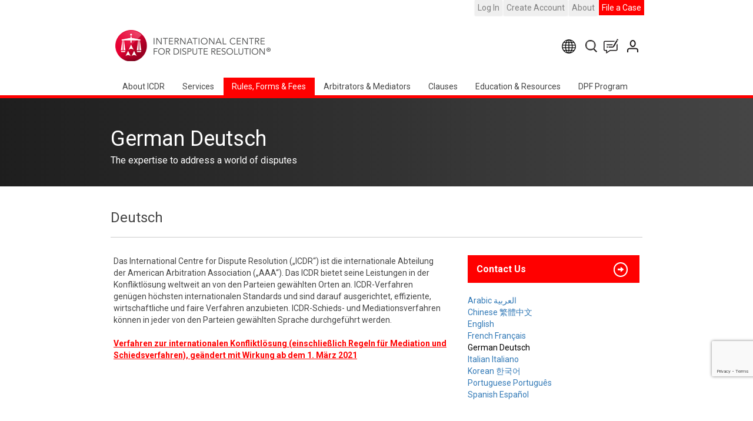

--- FILE ---
content_type: text/html; charset=UTF-8
request_url: https://www.icdr.org/index.php/de/rules_forms_fees?language=pt-pt
body_size: 21362
content:
<!DOCTYPE html>
<html  lang="de" dir="ltr" prefix="content: http://purl.org/rss/1.0/modules/content/  dc: http://purl.org/dc/terms/  foaf: http://xmlns.com/foaf/0.1/  og: http://ogp.me/ns#  rdfs: http://www.w3.org/2000/01/rdf-schema#  schema: http://schema.org/  sioc: http://rdfs.org/sioc/ns#  sioct: http://rdfs.org/sioc/types#  skos: http://www.w3.org/2004/02/skos/core#  xsd: http://www.w3.org/2001/XMLSchema# ">
  <head>
    <meta charset="utf-8" />
<script src="https://cmp.osano.com/6orHSTEE9zcK1aZK/c7639a45-e452-4979-a529-dda6a3e41df7/osano.js"></script>
<script async src="https://www.googletagmanager.com/gtag/js?id=UA-2248197-8"></script>
<script>window.dataLayer = window.dataLayer || [];function gtag(){dataLayer.push(arguments)};gtag("js", new Date());gtag("set", "developer_id.dMDhkMT", true);gtag("config", "UA-2248197-8", {"groups":"default","anonymize_ip":true,"page_placeholder":"PLACEHOLDER_page_path","allow_ad_personalization_signals":false});</script>
<link rel="canonical" href="http://www.icdr.org/index.php/de/rules_forms_fees?language=pt-pt" />
<meta name="Generator" content="Drupal 9 (https://www.drupal.org)" />
<meta name="MobileOptimized" content="width" />
<meta name="HandheldFriendly" content="true" />
<meta name="msvalidate.01" content="C671D88BD44448E92038452C6BAA7C9E" />
<meta name="robots" content="index, follow" />
<meta name="viewport" content="user-scalable=no, initial-scale=1, maximum-scale=1, minimum-scale=1" />
<link rel="icon" href="/themes/custom/adrorg/favicon.ico" type="image/vnd.microsoft.icon" />
<link rel="alternate" hreflang="ar" href="http://www.icdr.org/index.php/ar/icdr_rules_forms_fees?language=pt-pt" />
<link rel="alternate" hreflang="zh-hant" href="http://www.icdr.org/index.php/zh/rules_forms_fees?language=pt-pt" />
<link rel="alternate" hreflang="en" href="http://www.icdr.org/index.php/rules_forms_fees?language=pt-pt" />
<link rel="alternate" hreflang="fr" href="http://www.icdr.org/index.php/fr/rules_forms_fees?language=pt-pt" />
<link rel="alternate" hreflang="de" href="http://www.icdr.org/index.php/de/rules_forms_fees?language=pt-pt" />
<link rel="alternate" hreflang="it" href="http://www.icdr.org/index.php/it/rules_forms_fees?language=pt-pt" />
<link rel="alternate" hreflang="ko" href="http://www.icdr.org/index.php/ko/rules_forms_fees?language=pt-pt" />
<link rel="alternate" hreflang="pt-pt" href="http://www.icdr.org/index.php/pt/rules_forms_fees?language=pt-pt" />
<link rel="alternate" hreflang="es" href="http://www.icdr.org/index.php/es/rules_forms_fees?language=pt-pt" />
<script src="/sites/default/files/google_tag/primary/google_tag.script.js?t9azt2" defer></script>

    <title>Deutsch | ICDR.ORG</title>
    <link rel="stylesheet" media="all" href="/libraries/superfish/css/superfish.css?t9azt2" />
<link rel="stylesheet" media="all" href="/core/assets/vendor/jquery.ui/themes/base/core.css?t9azt2" />
<link rel="stylesheet" media="all" href="/core/assets/vendor/jquery.ui/themes/base/controlgroup.css?t9azt2" />
<link rel="stylesheet" media="all" href="/core/assets/vendor/jquery.ui/themes/base/checkboxradio.css?t9azt2" />
<link rel="stylesheet" media="all" href="/core/assets/vendor/jquery.ui/themes/base/resizable.css?t9azt2" />
<link rel="stylesheet" media="all" href="/core/assets/vendor/jquery.ui/themes/base/button.css?t9azt2" />
<link rel="stylesheet" media="all" href="/core/assets/vendor/jquery.ui/themes/base/dialog.css?t9azt2" />
<link rel="stylesheet" media="all" href="/core/modules/system/css/components/align.module.css?t9azt2" />
<link rel="stylesheet" media="all" href="/core/modules/system/css/components/fieldgroup.module.css?t9azt2" />
<link rel="stylesheet" media="all" href="/core/modules/system/css/components/container-inline.module.css?t9azt2" />
<link rel="stylesheet" media="all" href="/core/modules/system/css/components/clearfix.module.css?t9azt2" />
<link rel="stylesheet" media="all" href="/core/modules/system/css/components/details.module.css?t9azt2" />
<link rel="stylesheet" media="all" href="/core/modules/system/css/components/hidden.module.css?t9azt2" />
<link rel="stylesheet" media="all" href="/core/modules/system/css/components/item-list.module.css?t9azt2" />
<link rel="stylesheet" media="all" href="/core/modules/system/css/components/js.module.css?t9azt2" />
<link rel="stylesheet" media="all" href="/core/modules/system/css/components/nowrap.module.css?t9azt2" />
<link rel="stylesheet" media="all" href="/core/modules/system/css/components/position-container.module.css?t9azt2" />
<link rel="stylesheet" media="all" href="/core/modules/system/css/components/progress.module.css?t9azt2" />
<link rel="stylesheet" media="all" href="/core/modules/system/css/components/reset-appearance.module.css?t9azt2" />
<link rel="stylesheet" media="all" href="/core/modules/system/css/components/resize.module.css?t9azt2" />
<link rel="stylesheet" media="all" href="/core/modules/system/css/components/sticky-header.module.css?t9azt2" />
<link rel="stylesheet" media="all" href="/core/modules/system/css/components/system-status-counter.css?t9azt2" />
<link rel="stylesheet" media="all" href="/core/modules/system/css/components/system-status-report-counters.css?t9azt2" />
<link rel="stylesheet" media="all" href="/core/modules/system/css/components/system-status-report-general-info.css?t9azt2" />
<link rel="stylesheet" media="all" href="/core/modules/system/css/components/tablesort.module.css?t9azt2" />
<link rel="stylesheet" media="all" href="/core/modules/system/css/components/tree-child.module.css?t9azt2" />
<link rel="stylesheet" media="all" href="/core/modules/views/css/views.module.css?t9azt2" />
<link rel="stylesheet" media="all" href="/profiles/aaabaseprofile/module/contrib/webform/css/webform.form.css?t9azt2" />
<link rel="stylesheet" media="all" href="/profiles/aaabaseprofile/module/contrib/webform/css/webform.element.details.toggle.css?t9azt2" />
<link rel="stylesheet" media="all" href="/profiles/aaabaseprofile/module/contrib/webform/css/webform.element.message.css?t9azt2" />
<link rel="stylesheet" media="all" href="/profiles/aaabaseprofile/module/contrib/webform/css/webform.element.counter.css?t9azt2" />
<link rel="stylesheet" media="all" href="/core/assets/vendor/jquery.ui/themes/base/theme.css?t9azt2" />
<link rel="stylesheet" media="all" href="/modules/custom/release_versoning/css/release_versoning.css?t9azt2" />
<link rel="stylesheet" media="all" href="/profiles/aaabaseprofile/module/contrib/webform/modules/webform_bootstrap/css/webform_bootstrap.css?t9azt2" />
<link rel="stylesheet" media="all" href="/profiles/aaabaseprofile/module/contrib/paragraphs/css/paragraphs.unpublished.css?t9azt2" />
<link rel="stylesheet" media="all" href="/profiles/aaabaseprofile/module/contrib/webform/css/webform.ajax.css?t9azt2" />
<link rel="stylesheet" media="all" href="/profiles/aaabaseprofile/module/contrib/captcha/css/captcha.css?t9azt2" />
<link rel="stylesheet" media="all" href="/profiles/aaabaseprofile/module/contrib/we_megamenu/assets/includes/bootstrap/css/bootstrap.min.css?t9azt2" />
<link rel="stylesheet" media="all" href="/profiles/aaabaseprofile/module/contrib/we_megamenu/assets/css/we_megamenu_backend.css?t9azt2" />
<link rel="stylesheet" media="all" href="/libraries/superfish/style/white/white.css?t9azt2" />
<link rel="stylesheet" media="all" href="https://cdn.jsdelivr.net/npm/bootstrap@3.4.1/dist/css/bootstrap.css" integrity="sha256-0XAFLBbK7DgQ8t7mRWU5BF2OMm9tjtfH945Z7TTeNIo=" crossorigin="anonymous" />
<link rel="stylesheet" media="all" href="https://cdn.jsdelivr.net/npm/@unicorn-fail/drupal-bootstrap-styles@0.0.2/dist/3.4.0/8.x-3.x/drupal-bootstrap.css" integrity="sha512-j4mdyNbQqqp+6Q/HtootpbGoc2ZX0C/ktbXnauPFEz7A457PB6le79qasOBVcrSrOBtGAm0aVU2SOKFzBl6RhA==" crossorigin="anonymous" />
<link rel="stylesheet" media="all" href="/profiles/aaabaseprofile/themes/custom/aaabasetheme/css/style.css?t9azt2" />
<link rel="stylesheet" media="all" href="/profiles/aaabaseprofile/themes/custom/aaabasetheme/css/responsive.css?t9azt2" />
<link rel="stylesheet" media="all" href="/themes/custom/adrorg/css/style.css?t9azt2" />
<link rel="stylesheet" media="all" href="/themes/custom/adrorg/css/responsive.css?t9azt2" />

    <script src="//rum-static.pingdom.net/pa-6335adba405b1d00110013d3.js" async></script>

  </head>
  <body class="path-node page-node-type-icdr-rules-forms-fees-page has-glyphicons">
    <a href="#main-content" class="visually-hidden focusable skip-link">
      Direkt zum Inhalt
    </a>
    <noscript><iframe src="https://www.googletagmanager.com/ns.html?id=GTM-MF7TR3K" height="0" width="0" style="display:none;visibility:hidden"></iframe></noscript>
      <div class="dialog-off-canvas-main-canvas" data-off-canvas-main-canvas>
    
<div class="headerContainer">

          <header class="navbar navbar-default container" id="navbar" role="banner" aria-label="navbar">
																	<div class="container header-sub-menu">
						<div class="row">
							<div class="col-md-12 col-sm-12 col-xs-12 noPadding topRightLinks">
								  <div class="region region-header-sub-menu">
    <nav role="navigation" aria-labelledby="block-adrorg-headersubmenu-menu" id="block-adrorg-headersubmenu" class="HeaderNavigationMenu">
            
  <h2 class="visually-hidden" id="block-adrorg-headersubmenu-menu">Header Sub Menu</h2>
  

        
      <ul class="menu menu--header-sub-menu nav">
                      <li class="first">
                                        <a href="https://www.adr.org/login" title="Log In" id="" name="" rel="" style="" target="" accesskey="">Log In</a>
              </li>
                      <li>
                                        <a href="https://www.adr.org/account/register" title="Register" id="" name="" rel="" style="" target="" accesskey="">Create Account</a>
              </li>
                      <li class="hidden-xs">
                                        <a href="/index.php/de/node/69?language=pt-pt" title="About" id="" name="" rel="" style="" target="" accesskey="" data-drupal-link-system-path="node/69">About</a>
              </li>
                      <li class="last">
                                        <a href="https://www.adr.org/file-a-case" title="File a Case" id="" name="" rel="" style="" target="" accesskey="">File a Case</a>
              </li>
        </ul>
  

  </nav>

  </div>

							</div>
						</div>
					</div>
							      <div class="container logoHeaderIcons">
      <div class="navbar-header noPadding col-sm-8">
           <div class="region region-navigation">
          <section id="block-burgermenu-2" class="hidden-md hidden-sm block block-superfish block-superfishburger-menu clearfix">
  
    

      
<ul id="superfish-burger-menu" class="menu sf-menu sf-burger-menu sf-horizontal sf-style-white">
  
<li id="burger-menu-menu-link-contentb8fc85af-d42e-4744-bb7a-42b042b5dc2c" class="sf-depth-1 sf-no-children"><a href="/index.php/de/node/3938?language=pt-pt" title="" id="" name="" rel="" class="sf-depth-1" style="" target="" accesskey="">About ICDR</a></li><li id="burger-menu-menu-link-content316b7266-30d2-4942-bb9b-a637a7796866" class="sf-depth-1 menuparent"><span title="" id="" name="" rel="" class="sf-depth-1 menuparent nolink" style="" target="" accesskey="">Services</span><ul><li id="burger-menu-menu-link-content71691a1d-70c5-425b-a9b3-c4be6daf12c5" class="sf-depth-2 sf-no-children"><a href="http://go.adr.org/aans-panel.html?utm_source=website&amp;utm_medium=click&amp;utm_campaign=aans_panel" title="Aerospace, Aviation, and National Security" id="" name="" rel="" class="sf-depth-2 sf-external" style="" target="" accesskey="">Aerospace, Aviation, and National Security</a></li><li id="burger-menu-menu-link-content4bf3c1fa-93f0-4e9c-8079-f9b034e46850" class="sf-depth-2 sf-no-children"><a href="/index.php/de/node/4132?language=pt-pt" title="Energy Arbitrators List" id="" name="" rel="" class="sf-depth-2" style="" target="" accesskey="">Energy Services and EAL</a></li><li id="burger-menu-menu-link-contentcaac1e29-8413-48b3-bb66-b2f2acbfb549" class="sf-depth-2 sf-no-children"><a href="/index.php/de/node/3983?language=pt-pt" title="ICANN Programs" id="" name="" rel="" class="sf-depth-2" style="" target="" accesskey="">ICANN Programs</a></li><li id="burger-menu-menu-link-contentb97a1852-e1c7-4d87-ad30-dda729b32c97" class="sf-depth-2 sf-no-children"><a href="/index.php/de/node/3908?language=pt-pt" title="/council" id="" name="" rel="" class="sf-depth-2" style="" target="" accesskey="">ICDR Administrative Review Council</a></li><li id="burger-menu-menu-link-contentfdc73bc8-69ec-4cb9-aa1d-4780362483bb" class="sf-depth-2 sf-no-children"><a href="/index.php/de/node/3984?language=pt-pt" title="ICDR Canada" id="" name="" rel="" class="sf-depth-2" style="" target="" accesskey="">ICDR Canada</a></li><li id="burger-menu-menu-link-content32d7014b-19ba-4ffc-90b9-ebdbfafc29db" class="sf-depth-2 sf-no-children"><a href="/index.php/de/node/4204?language=pt-pt" title="" id="" name="" rel="" class="sf-depth-2" style="" target="" accesskey="">ICDR International Mediation</a></li><li id="burger-menu-menu-link-content5cdc65bf-5cc8-4e27-a7a6-e9c52853b603" class="sf-depth-2 sf-no-children"><a href="/index.php/de/node/4247?language=pt-pt" title="" id="" name="" rel="" class="sf-depth-2" style="" target="" accesskey="">IFTA-ICDR Collaboration</a></li><li id="burger-menu-menu-link-contente8d58978-882d-441e-ae29-bb116f851d59" class="sf-depth-2 sf-no-children"><a href="/index.php/de/node/4262?language=pt-pt" title="" id="" name="" rel="" class="sf-depth-2" style="" target="" accesskey="">Life Sciences</a></li><li id="burger-menu-menu-link-content72dc07a8-d48f-4329-b223-dea920990f15" class="sf-depth-2 sf-no-children"><a href="/index.php/de/node/108?language=pt-pt" title="Manufacturer/Supplier ODR" id="" name="" rel="" class="sf-depth-2" style="" target="_blank" accesskey="">Manufacturer/Supplier ODR</a></li></ul></li><li id="burger-menu-menu-link-content4b6390be-ba18-43bf-8fd6-5fc1cbefaf1a" class="active-trail sf-depth-1 sf-no-children"><a href="/index.php/de/rules_forms_fees?language=pt-pt" title="Rules, Forms and Fees" id="" name="" rel="" class="is-active sf-depth-1" style="" target="" accesskey="">Rules, Forms and Fees</a></li><li id="burger-menu-menu-link-content19161083-a5ae-4151-9573-a27c7dd24298" class="sf-depth-1 menuparent"><span title="" id="" name="" rel="" class="sf-depth-1 menuparent nolink" style="" target="" accesskey="">Arbitrators &amp; Mediators</span><ul><li id="burger-menu-menu-link-content5a1211b9-b4f3-486e-9293-fce0245e3cbc" class="sf-depth-2 sf-no-children"><a href="/index.php/de/node/3969?language=pt-pt" title="About ICDR Panels" id="" name="" rel="" class="sf-depth-2" style="" target="" accesskey="">About ICDR Panels</a></li><li id="burger-menu-menu-link-contentc5dc9aae-5164-45ff-bec2-95ac466915d7" class="sf-depth-2 sf-no-children"><a href="/index.php/de/node/89?language=pt-pt" title="Arbitrator Selection" id="" name="" rel="" class="sf-depth-2" style="" target="" accesskey="">Arbitrator Selection</a></li><li id="burger-menu-menu-link-content0d9fb360-2621-4ec3-8e27-6dc3848b319e" class="sf-depth-2 sf-no-children"><a href="/index.php/de/node/18?language=pt-pt" title="Diversity &amp; Inclusion" id="" name="" rel="" class="sf-depth-2" style="" target="" accesskey="">Diversity &amp; Inclusion</a></li><li id="burger-menu-menu-link-content1f10810d-ff3b-4e2e-a3c9-2804365cdecd" class="sf-depth-2 sf-no-children"><a href="/index.php/de/node/3906?language=pt-pt" title="Find a Mediator" id="" name="" rel="" class="sf-depth-2" style="" target="" accesskey="">Find a Mediator</a></li></ul></li><li id="burger-menu-menu-link-contentd2f4aed3-5c2e-4a6c-965f-cca18ae5c667" class="sf-depth-1 sf-no-children"><a href="/index.php/de/node/17?language=pt-pt" title="" id="" name="" rel="" class="sf-depth-1" style="" target="" accesskey="">Clauses</a></li><li id="burger-menu-menu-link-contenta2903bab-f4a3-4b5f-bdc2-9aa3f5f1d31b" class="sf-depth-1 menuparent"><span title="" id="" name="" rel="" class="sf-depth-1 menuparent nolink" style="" target="" accesskey="">Education &amp; Resources</span><ul><li id="burger-menu-menu-link-contenta7abef83-040b-42dc-b1e0-04386de0808e" class="sf-depth-2 sf-no-children"><a href="/index.php/de/node/3986?language=pt-pt" title="ICDR Articles" id="" name="" rel="" class="sf-depth-2" style="" target="" accesskey="">Articles and Publications </a></li><li id="burger-menu-menu-link-content27f7723c-863a-455f-b759-66ac2ddfb125" class="sf-depth-2 sf-no-children"><a href="/index.php/de/node/4174?language=pt-pt" title="" id="" name="" rel="" class="sf-depth-2" style="" target="" accesskey="">Asia Case Management Centre</a></li><li id="burger-menu-menu-link-content5c28dc78-fd96-425c-9227-c448b43cb44b" class="sf-depth-2 sf-no-children"><a href="/index.php/de/node/3985?language=pt-pt" title="ICDR Events" id="" name="" rel="" class="sf-depth-2" style="" target="_blank" accesskey="">ICDR Events</a></li><li id="burger-menu-menu-link-content37b116e5-b1c6-4248-9b1b-5608b091d84d" class="sf-depth-2 sf-no-children"><a href="/index.php/de/node/3988?language=pt-pt" title="ICDR Guides" id="" name="" rel="" class="sf-depth-2" style="" target="_blank" accesskey="">ICDR Reports</a></li><li id="burger-menu-menu-link-content6744b840-2737-46a2-a6aa-17aa8f4e3e20" class="sf-depth-2 sf-no-children"><a href="/index.php/de/node/3989?language=pt-pt" title="ICDR Young &amp; International (Y&amp;I)" id="" name="" rel="" class="sf-depth-2" style="" target="_blank" accesskey="">ICDR Young &amp; International (Y&amp;I)</a></li></ul></li><li id="burger-menu-menu-link-contentc9e6d856-dd1c-4ba5-8df4-fe56213c97c6" class="sf-depth-1 sf-no-children"><a href="/index.php/de/node/4339?language=pt-pt" title="Privacy Shield" id="" name="" rel="" class="sf-depth-1" style="" target="" accesskey="">DPF Program</a></li>
</ul>

  </section>


  </div>

		        <a href="/index.php/de?language=pt-pt" title="Startseite" rel="home" class="logo"> </a>
      </div>
      																		<div class="header-icons col-sm-4">
								<div class="header-icons-class">
									  <div class="region region-header-icons">
    <nav role="navigation" aria-labelledby="block-adrorg-headericonsmenu-menu" id="block-adrorg-headericonsmenu" class="HeaderIconsMenu">
            
  <h2 class="visually-hidden" id="block-adrorg-headericonsmenu-menu">Header Icons Menu</h2>
  

        
      <ul class="menu menu--header-icons-menu nav">
                      <li class="first">
                                        <a href="/index.php/de/languageoptions?language=pt-pt" title="Languages" id="" name="" rel="" class="language-option pull-right" style="" target="" accesskey="" data-drupal-link-system-path="node/3951">Language option</a>
              </li>
                      <li>
                                        <a href="/index.php/de/search/icdr?language=pt-pt" title="Search" id="" name="" rel="" class="searchIcon pull-right" style="" target="" accesskey="" data-drupal-link-system-path="search/icdr">Search</a>
              </li>
                      <li>
                                        <a href="https://www.adr.org/blog" title="Blog" id="" name="" rel="" class="blogLink pull-right" style="" target="" accesskey="">Blog</a>
              </li>
                      <li class="last">
                                        <a href="/index.php/de/node/4?language=pt-pt" title="Contact Us" id="" name="" rel="" class="contactUser pull-right" style="" target="" accesskey="" data-drupal-link-system-path="node/4">Contact Us</a>
              </li>
        </ul>
  

  </nav>

  </div>

							</div>
						</div>
										
			 </div>
			 									<div class="header_navigation container">
						  <div class="region region-header-navigation">
    <section id="block-adrorg-headernavigation" class="HeaderNavigationMenu block block-we-megamenu block-we-megamenu-blockheader-navigation clearfix">
  
    

      <div class="region-we-mega-menu">
	<a class="navbar-toggle collapsed">
	    <span class="icon-bar"></span>
	    <span class="icon-bar"></span>
	    <span class="icon-bar"></span>
	</a>
	<nav  class="header-navigation navbar navbar-default navbar-we-mega-menu mobile-collapse hover-action" data-menu-name="header-navigation" data-block-theme="adrorg" data-style="Default" data-animation="None" data-delay="" data-duration="" data-autoarrow="" data-alwayshowsubmenu="" data-action="hover" data-mobile-collapse="0">
	  <div class="container-fluid">
	    <ul  class="we-mega-menu-ul nav nav-tabs">
  <li  class="we-mega-menu-li" data-level="0" data-element-type="we-mega-menu-li" description="" data-id="2bda4b4e-7001-4913-b546-cc960a0da656" data-submenu="0" hide-sub-when-collapse="" data-group="0" data-class="" data-icon="" data-caption="" data-alignsub="" data-target="">
      <a class="we-mega-menu-li" title="About ICDR" href="/index.php/de/node/3938?language=pt-pt" target="">
      
      About ICDR

          </a>
    
</li> <li  class="we-mega-menu-li dropdown-menu" data-level="0" data-element-type="we-mega-menu-li" description="" data-id="970c5bf3-b9a1-46b8-9ad3-2316aabc69fc" data-submenu="1" hide-sub-when-collapse="" data-group="0" data-class="" data-icon="" data-caption="" data-alignsub="" data-target="">
      <span data-drupal-link-system-path="<front>" class="we-megamenu-nolink">Services</span>
    <div  class="we-mega-menu-submenu" data-element-type="we-mega-menu-submenu" data-submenu-width="" data-class="" style="width: px">
  <div class="we-mega-menu-submenu-inner">
    <div  class="we-mega-menu-row" data-element-type="we-mega-menu-row" data-custom-row="1">
  <div  class="we-mega-menu-col span6" data-element-type="we-mega-menu-col" data-width="6" data-block="" data-blocktitle="0" data-hidewhencollapse="" data-class="">
  <ul class="nav nav-tabs subul">
  <li  class="we-mega-menu-li" data-level="1" data-element-type="we-mega-menu-li" description="" data-id="0fececd5-51cb-43cf-9b05-020736b2b4f1" data-submenu="0" hide-sub-when-collapse="" data-group="0" data-class="" data-icon="" data-caption="" data-alignsub="" data-target="_self">
      <a class="we-mega-menu-li" title="ICDR Energy Services" href="/index.php/de/node/4132?language=pt-pt" target="_self">
      
      ICDR Energy Services

          </a>
    
</li> <li  class="we-mega-menu-li" data-level="1" data-element-type="we-mega-menu-li" description="" data-id="c53ddcaa-693b-4f5a-8d07-9106a2fc8c80" data-submenu="0" hide-sub-when-collapse="" data-group="0" data-class="" data-icon="" data-caption="" data-alignsub="" data-target="_self">
      <a class="we-mega-menu-li" title="ICANN Programs" href="/index.php/de/node/3983?language=pt-pt" target="_self">
      
      ICANN Programs

          </a>
    
</li> <li  class="we-mega-menu-li" data-level="1" data-element-type="we-mega-menu-li" description="" data-id="1a8651f6-e1cf-41eb-9fb2-e47c12bd3ce5" data-submenu="0" hide-sub-when-collapse="" data-group="0" data-class="" data-icon="" data-caption="" data-alignsub="" data-target="_self">
      <a class="we-mega-menu-li" title="ICDR Administrative Review Council" href="/index.php/de/node/3908?language=pt-pt" target="_self">
      
      ICDR Administrative Review Council

          </a>
    
</li> <li  class="we-mega-menu-li" data-level="1" data-element-type="we-mega-menu-li" description="" data-id="8ae25089-1a23-49d2-8265-e6e40906a5c8" data-submenu="0" hide-sub-when-collapse="" data-group="0" data-class="" data-icon="" data-caption="" data-alignsub="" data-target="_self">
      <a class="we-mega-menu-li" title="ICDR Canada" href="/index.php/de/node/3984?language=pt-pt" target="_self">
      
      ICDR Canada

          </a>
    
</li> <li  class="we-mega-menu-li dropdown-menu" data-level="1" data-element-type="we-mega-menu-li" description="" data-id="d6a82374-78fe-4d57-bd6a-8398e55ae4cd" data-submenu="1" hide-sub-when-collapse="" data-group="0" data-class="" data-icon="" data-caption="" data-alignsub="" data-target="_self">
      <a class="we-mega-menu-li" title="ICDR International Mediation" href="/index.php/de/node/4204?language=pt-pt" target="_self">
      
      ICDR International Mediation

          </a>
    <div  class="we-mega-menu-submenu" data-element-type="we-mega-menu-submenu" data-submenu-width="" data-class="" style="width: px">
  <div class="we-mega-menu-submenu-inner">
    <div  class="we-mega-menu-row" data-element-type="we-mega-menu-row" data-custom-row="1">
  <div  class="we-mega-menu-col span12" data-element-type="we-mega-menu-col" data-width="12" data-block="" data-blocktitle="0" data-hidewhencollapse="" data-class="">
  
</div>

</div>

  </div>
</div>
</li> <li  class="we-mega-menu-li" data-level="1" data-element-type="we-mega-menu-li" description="" data-id="ff06f795-9a93-47f0-a718-7ba267f2dbd8" data-submenu="0" hide-sub-when-collapse="" data-group="0" data-class="" data-icon="" data-caption="" data-alignsub="" data-target="">
      <a class="we-mega-menu-li" title="IFTA-ICDR Collaboration" href="/index.php/de/node/4247?language=pt-pt" target="">
      
      IFTA-ICDR Collaboration

          </a>
    
</li> <li  class="we-mega-menu-li" data-level="1" data-element-type="we-mega-menu-li" description="" data-id="4bfc122d-445f-4ef9-8e8f-902d8e8e3937" data-submenu="0" hide-sub-when-collapse="" data-group="0" data-class="" data-icon="" data-caption="" data-alignsub="" data-target="">
      <a class="we-mega-menu-li" title="Life Sciences" href="/index.php/de/node/4262?language=pt-pt" target="">
      
      Life Sciences

          </a>
    
</li> <li  class="we-mega-menu-li" data-level="1" data-element-type="we-mega-menu-li" description="" data-id="b2f62cbf-2525-4b77-a35e-50417edf0dbe" data-submenu="0" hide-sub-when-collapse="" data-group="0" data-class="" data-icon="" data-caption="" data-alignsub="" data-target="_blank">
      <a class="we-mega-menu-li" title="Manufacturer/Supplier ODR" href="/index.php/de/node/108?language=pt-pt" target="_blank">
      
      Manufacturer/Supplier ODR

          </a>
    
</li> 
</ul>
</div>
<div  class="we-mega-menu-col span6" data-element-type="we-mega-menu-col" data-width="6" data-block="headernavigationpracticeareas" data-blocktitle="0" data-hidewhencollapse="" data-class="">
    <div class="type-of-block"><div class="block-inner"><section id="block-headernavigationpracticeareas" class="block block-block-content block-block-content0d66761c-a3fe-4622-9f76-0a4dacbb7056 clearfix">
  
    

      
            <div class="field field--name-body field--type-text-with-summary field--label-hidden field--item"><p><a aria-label="" href="https://www.adr.org/Support" id="" rel="" target="_blank" title="File AAA-ICDR Cases Online"><img alt="File AAA-ICDR Cases Online" data-entity-type="file" data-entity-uuid="e0d114f4-9e31-404c-8af4-0803fecaca13" height="229" src="/sites/default/files/inline-images/File-a-Case-Online.png" width="275" loading="lazy" /></a></p>

<p> </p>
</div>
      
  </section>

</div></div>

</div>

</div>

  </div>
</div>
</li> <li  class="we-mega-menu-li active active-trail" data-level="0" data-element-type="we-mega-menu-li" description="" data-id="ef9d4749-25b9-49f8-9184-cfbc8538cc32" data-submenu="0" hide-sub-when-collapse="" data-group="0" data-class="" data-icon="" data-caption="" data-alignsub="" data-target="">
      <a class="we-mega-menu-li" title="Rules, Forms &amp; Fees" href="/index.php/de/rules_forms_fees?language=pt-pt" target="">
      
      Rules, Forms &amp; Fees

          </a>
    
</li> <li  class="we-mega-menu-li dropdown-menu" data-level="0" data-element-type="we-mega-menu-li" description="" data-id="7cb970a6-d35d-42e1-ad02-e81a9c38ee02" data-submenu="1" hide-sub-when-collapse="" data-group="0" data-class="" data-icon="" data-caption="" data-alignsub="" data-target="">
      <span data-drupal-link-system-path="<front>" class="we-megamenu-nolink">Arbitrators &amp; Mediators</span>
    <div  class="we-mega-menu-submenu" data-element-type="we-mega-menu-submenu" data-submenu-width="" data-class="" style="width: px">
  <div class="we-mega-menu-submenu-inner">
    <div  class="we-mega-menu-row" data-element-type="we-mega-menu-row" data-custom-row="1">
  <div  class="we-mega-menu-col span6" data-element-type="we-mega-menu-col" data-width="6" data-block="" data-blocktitle="0" data-hidewhencollapse="" data-class="">
  <ul class="nav nav-tabs subul">
  <li  class="we-mega-menu-li" data-level="1" data-element-type="we-mega-menu-li" description="" data-id="73173cb5-0581-4d45-8d92-31e0881a9276" data-submenu="0" hide-sub-when-collapse="" data-group="0" data-class="" data-icon="" data-caption="" data-alignsub="" data-target="">
      <a class="we-mega-menu-li" title="About ICDR Panels" href="/index.php/de/node/3969?language=pt-pt" target="">
      
      About ICDR Panels

          </a>
    
</li> <li  class="we-mega-menu-li" data-level="1" data-element-type="we-mega-menu-li" description="" data-id="352aaa29-8692-4e35-8a7a-8beb06754f9c" data-submenu="0" hide-sub-when-collapse="" data-group="0" data-class="" data-icon="" data-caption="" data-alignsub="" data-target="_self">
      <a class="we-mega-menu-li" title="Arbitrator Selection" href="/index.php/de/node/89?language=pt-pt" target="_self">
      
      Arbitrator Selection

          </a>
    
</li> <li  class="we-mega-menu-li" data-level="1" data-element-type="we-mega-menu-li" description="" data-id="56a558a6-74f0-4822-97e2-cc30387a5fdd" data-submenu="0" hide-sub-when-collapse="" data-group="0" data-class="" data-icon="" data-caption="" data-alignsub="" data-target="_self">
      <a class="we-mega-menu-li" title="Diversity &amp; Inclusion" href="/index.php/de/node/18?language=pt-pt" target="_self">
      
      Diversity &amp; Inclusion

          </a>
    
</li> <li  class="we-mega-menu-li" data-level="1" data-element-type="we-mega-menu-li" description="" data-id="548e3f15-3ee7-421a-bb49-05ddc291ac71" data-submenu="0" hide-sub-when-collapse="" data-group="0" data-class="" data-icon="" data-caption="" data-alignsub="" data-target="_self">
      <a class="we-mega-menu-li" title="Find a Mediator" href="/index.php/de/node/3906?language=pt-pt" target="_self">
      
      Find a Mediator

          </a>
    
</li> 
</ul>
</div>
<div  class="we-mega-menu-col span6" data-element-type="we-mega-menu-col" data-width="6" data-block="headernavigationarbitratormediators" data-blocktitle="0" data-hidewhencollapse="" data-class="">
    <div class="type-of-block"><div class="block-inner"><section id="block-headernavigationarbitratormediators" class="block block-block-content block-block-content0d23fe48-994d-4082-90b4-ad79d5f74303 clearfix">
  
    

      
            <div class="field field--name-body field--type-text-with-summary field--label-hidden field--item"><h4><a href="https://www.clausebuilder.org"><img alt="" height="149" src="/sites/default/files/document_repository/ClauseBuilder600x400_0.jpg" width="216" /></a>   </h4>

<p> </p>
</div>
      
  </section>

</div></div>

</div>

</div>

  </div>
</div>
</li> <li  class="we-mega-menu-li" data-level="0" data-element-type="we-mega-menu-li" description="" data-id="6fabf8fe-d3c4-4198-8914-61414ca42581" data-submenu="0" hide-sub-when-collapse="" data-group="0" data-class="" data-icon="" data-caption="" data-alignsub="" data-target="">
      <a class="we-mega-menu-li" title="Clauses" href="/index.php/de/node/17?language=pt-pt" target="">
      
      Clauses

          </a>
    
</li> <li  class="we-mega-menu-li dropdown-menu" data-level="0" data-element-type="we-mega-menu-li" description="" data-id="f00f1b72-4c55-44f0-8e86-d8265999ea47" data-submenu="1" hide-sub-when-collapse="" data-group="0" data-class="" data-icon="" data-caption="" data-alignsub="" data-target="">
      <span data-drupal-link-system-path="<front>" class="we-megamenu-nolink">Education &amp; Resources</span>
    <div  class="we-mega-menu-submenu" data-element-type="we-mega-menu-submenu" data-submenu-width="" data-class="" style="width: px">
  <div class="we-mega-menu-submenu-inner">
    <div  class="we-mega-menu-row" data-element-type="we-mega-menu-row" data-custom-row="1">
  <div  class="we-mega-menu-col span6" data-element-type="we-mega-menu-col" data-width="6" data-block="" data-blocktitle="0" data-hidewhencollapse="" data-class="">
  <ul class="nav nav-tabs subul">
  <li  class="we-mega-menu-li" data-level="1" data-element-type="we-mega-menu-li" description="" data-id="c3a501a7-8264-4988-b443-c097e373852a" data-submenu="0" hide-sub-when-collapse="" data-group="0" data-class="" data-icon="" data-caption="" data-alignsub="" data-target="_self">
      <a class="we-mega-menu-li" title="Articles and Publications " href="/index.php/de/node/3986?language=pt-pt" target="_self">
      
      Articles and Publications 

          </a>
    
</li> <li  class="we-mega-menu-li" data-level="1" data-element-type="we-mega-menu-li" description="" data-id="8582fbae-0b58-4ed9-b1c8-be263b70674e" data-submenu="0" hide-sub-when-collapse="" data-group="0" data-class="" data-icon="" data-caption="" data-alignsub="" data-target="">
      <a class="we-mega-menu-li" title="Asia Case Management Centre" href="/index.php/de/node/4174?language=pt-pt" target="">
      
      Asia Case Management Centre

          </a>
    
</li> <li  class="we-mega-menu-li" data-level="1" data-element-type="we-mega-menu-li" description="" data-id="d9e2a01c-ea6c-4a9a-a64f-a8cdd78ce3b9" data-submenu="0" hide-sub-when-collapse="" data-group="0" data-class="" data-icon="" data-caption="" data-alignsub="" data-target="">
      <a class="we-mega-menu-li" title="ICDR Events" href="/index.php/de/node/3985?language=pt-pt" target="">
      
      ICDR Events

          </a>
    
</li> <li  class="we-mega-menu-li" data-level="1" data-element-type="we-mega-menu-li" description="" data-id="33036ccc-1557-49dd-bab3-e9786187cf03" data-submenu="0" hide-sub-when-collapse="" data-group="0" data-class="" data-icon="" data-caption="" data-alignsub="" data-target="">
      <a class="we-mega-menu-li" title="ICDR Reports" href="/index.php/de/node/3988?language=pt-pt" target="">
      
      ICDR Reports

          </a>
    
</li> <li  class="we-mega-menu-li" data-level="1" data-element-type="we-mega-menu-li" description="" data-id="3bf748e5-bcdc-4ff7-8c8e-b5537a44dd67" data-submenu="0" hide-sub-when-collapse="" data-group="0" data-class="" data-icon="" data-caption="" data-alignsub="" data-target="_self">
      <a class="we-mega-menu-li" title="ICDR Young &amp; International (Y&amp;I)" href="/index.php/de/node/3989?language=pt-pt" target="_self">
      
      ICDR Young &amp; International (Y&amp;I)

          </a>
    
</li> <li  class="we-mega-menu-li" data-level="1" data-element-type="we-mega-menu-li" description="" data-id="7ffdd983-3bc5-446c-895c-ddedac3ad5ac" data-submenu="0" hide-sub-when-collapse="" data-group="0" data-class="" data-icon="" data-caption="" data-alignsub="" data-target="_self">
      <a class="we-mega-menu-li" title="Videos: Principios de Arbitraje y Mediación Internacional (Spanish only)" href="https://go.adr.org/principios_arbitraje_mediacion.html" target="_self">
      
      Videos: Principios de Arbitraje y Mediación Internacional (Spanish only)

          </a>
    
</li> 
</ul>
</div>
<div  class="we-mega-menu-col span6" data-element-type="we-mega-menu-col" data-width="6" data-block="headernavigationeducationresources" data-blocktitle="0" data-hidewhencollapse="" data-class="">
    <div class="type-of-block"><div class="block-inner"><section id="block-headernavigationeducationresources" class="block block-block-content block-block-content319540ec-6953-487b-b058-a339f53c0b57 clearfix">
  
    

      
            <div class="field field--name-body field--type-text-with-summary field--label-hidden field--item"><p><a href="https://www.aaaeducation.org/student/catalog"><img alt="" height="144" src="/sites/default/files/document_repository/Education&amp;Resources_600x400.jpg" style="float:left" width="216" /></a></p>
</div>
      
  </section>

</div></div>

</div>

</div>

  </div>
</div>
</li> <li  class="we-mega-menu-li" data-level="0" data-element-type="we-mega-menu-li" description="" data-id="bd8a02d4-0a07-4bc0-a926-694c53c8081c" data-submenu="0" hide-sub-when-collapse="" data-group="0" data-class="" data-icon="" data-caption="" data-alignsub="" data-target="">
      <a class="we-mega-menu-li" title="DPF Program" href="/index.php/de/node/4339?language=pt-pt" target="">
      
      DPF Program

          </a>
    
</li> 
</ul>
	  </div>
	</nav>
</div>
  </section>


  </div>

					</div>
										  </div>
    </header>
  </div>
    <div class="black_main_cont" role="navigation" aria-label="main container">
    <banner class="header_banner block container">
        <div class="region region-header-banner">
    <section class="views-element-container page-title-sub-title-order-class block block-views block-views-blockpage-title-sub-title-block-1 clearfix" id="block-adrorg-views-block-page-title-sub-title-block-1">
  
    

      <div class="form-group"><div class="view view-page-title-sub-title view-id-page_title_sub_title view-display-id-block_1 js-view-dom-id-6ab78d78ee364e3346ec2ec57cd74b12fad54f9040eb1980381ecdcbd2030488">
  
    
      
      <div class="view-content">
          <div class="views-row"><div class="views-field views-field-rendered-entity"><span class="field-content"><h1> German Deutsch </h1><h2> The expertise to address a world of disputes </h2></span></div></div>

    </div>
  
          </div>
</div>

  </section>


  </div>

    </banner>
  </div>
  


  <div role="main" class="main-container container js-quickedit-main-content">
    <div class="row secondaryTitle">

                              <div class="col-sm-12">
              <div class="region region-page-title-bar">
        <h3 class="page-header page-title">
<span>Deutsch</span>
</h3>


  </div>

          </div>
              
            
                  <section class="col-sm-8 bodyLeftContent">

                
                                      
                  
                          <a id="main-content"></a>
            <div class="region region-content">
    <div data-drupal-messages-fallback class="hidden"></div>  
<article data-history-node-id="3970" role="article" about="/index.php/de/rules_forms_fees?language=pt-pt" class="icdr-rules-forms-fees-page full clearfix">

  
    

  
  <div class="content">
    
            <div class="field field--name-field-wwd-description field--type-text-long field--label-hidden field--item"><p>Das International Centre for Dispute Resolution („ICDR“) ist die internationale Abteilung der American Arbitration Association („AAA“). Das ICDR bietet seine Leistungen in der Konfliktlösung weltweit an von den Parteien gewählten Orten an. ICDR-Verfahren genügen höchsten internationalen Standards und sind darauf ausgerichtet, effiziente, wirtschaftliche und faire Verfahren anzubieten. ICDR-Schieds- und Mediationsverfahren können in jeder von den Parteien gewählten Sprache durchgeführt werden.<br /><br /><a href="/sites/default/files/2025_ICDR_German_Rules.pdf"><span style="color:#ff0000;"><strong><u>Verfahren zur internationalen Konfliktlösung (einschließlich Regeln für Mediation und Schiedsverfahren), geändert mit Wirkung ab dem 1. März 2021</u></strong></span></a></p>

<p> </p>
</div>
      
  </div>

</article>


  </div>

              </section>

                              <aside class="col-md-4 col-sm-4 contactUsRight" role="complementary">
              <div class="region region-sidebar-second">
    <section class="views-element-container block block-views block-views-blockcontact-us-webform-block-1 clearfix" id="block-adrorg-views-block-contact-us-webform-block-1">
  
    

      <div class="form-group"><div class="view view-contact-us-webform view-id-contact_us_webform view-display-id-block_1 js-view-dom-id-e167f53e6dc7038810265bb12086e30873f8d15629cb5fc532a946dc58d5113e">
  
    
      
      <div class="view-content">
      <div  class="panel-group" id="views-bootstrap-contact-us-webform-block-1" role="tablist" aria-multiselectable="true">
          <div class="panel panel-default">
      <div class="panel-heading"  class="panel-group panel-heading" id="headingviews-bootstrap-contact-us-webform-block-1-collapse-0" role="tab" aria-multiselectable="true">
        <h4 class="panel-title">
          <a  class="accordion-toggle collapsed"
             role="button"
             data-toggle="collapse"
             data-parent="#views-bootstrap-contact-us-webform-block-1"
             aria-expanded=""
             aria-controls="views-bootstrap-contact-us-webform-block-1-collapse-0"
             href="#views-bootstrap-contact-us-webform-block-1-collapse-0">
            Contact Us
          </a>
                  </h4>
      </div>

      <div id="views-bootstrap-contact-us-webform-block-1-collapse-0" class="panel-collapse collapse " role="tabpanel" aria-labelledby="headingviews-bootstrap-contact-us-webform-block-1-collapse-0">
        <div class="panel-body">
          <div class="views-field views-field-nothing"><span class="field-content"><p>To speak with our experts, call us or fill in the form below.</p>
<p class="callInfo"><strong>File a new case <span class="redTxt callNum">800-778-7879</span></strong></p>								<p class="callInfo"><strong>General Inquiry <span class="redTxt callNum">800-778-7879</span></strong></p></span></div><div class="views-field views-field-webform"><div class="field-content"><span id="webform-submission-contact-node-1-form-ajax-content"></span><div id="webform-submission-contact-node-1-form-ajax" class="webform-ajax-form-wrapper" data-effect="fade" data-progress-type="throbber"><form class="webform-submission-form webform-submission-add-form webform-submission-contact-form webform-submission-contact-add-form webform-submission-contact-node-1-form webform-submission-contact-node-1-add-form js-webform-details-toggle webform-details-toggle" data-drupal-selector="webform-submission-contact-node-1-add-form" action="/index.php/de/rules_forms_fees?language=pt-pt" method="post" id="webform-submission-contact-node-1-add-form" accept-charset="UTF-8">
  
  <div class="form-item js-form-item form-type-textfield js-form-type-textfield form-item-name js-form-item-name form-group">
      <label for="edit-name" class="control-label js-form-required form-required">First Name</label>
  
  
  <input data-counter-type="character" data-counter-maximum="25" data-counter-maximum-message=" " class="js-webform-counter webform-counter form-text required form-control" pattern="^[a-zA-Z0-9 ]*$" data-webform-pattern-error="Special characters are not allowed for First Name." data-drupal-selector="edit-name" data-msg-required="First Name field is required." data-msg-maxlength="First Name field has a maximum length of 25." data-msg-pattern="Special characters are not allowed for First Name." type="text" id="edit-name" name="name" value="" size="60" maxlength="25" required="required" aria-required="true" />

  
  
  </div>
<div class="form-item js-form-item form-type-textfield js-form-type-textfield form-item-last-name js-form-item-last-name form-group">
      <label for="edit-last-name" class="control-label js-form-required form-required">Last Name</label>
  
  
  <input data-counter-type="character" data-counter-maximum="25" data-counter-maximum-message=" " class="js-webform-counter webform-counter form-text required form-control" pattern="^[a-zA-Z0-9 ]*$" data-webform-pattern-error="Special characters are not allowed for Last Name." data-drupal-selector="edit-last-name" data-msg-required="Last Name field is required." data-msg-maxlength="Last Name field has a maximum length of 25." data-msg-pattern="Special characters are not allowed for Last Name." type="text" id="edit-last-name" name="last_name" value="" size="60" maxlength="25" required="required" aria-required="true" />

  
  
  </div>
<div class="form-item js-form-item form-type-email js-form-type-email form-item-email js-form-item-email form-group">
      <label for="edit-email" class="control-label js-form-required form-required">E-mail Address</label>
  
  
  <input pattern="[a-zA-Z0-9._%+-]+@[a-zA-Z0-9.-]+\.[a-zA-Z0-9]{2,}" data-webform-pattern-error="The value in E-mail Address is not a valid email address." data-drupal-selector="edit-email" class="form-email required form-control" data-msg-email="E-mail Address does not contain a valid email." data-msg-required="E-mail Address field is required." data-msg-maxlength="E-mail Address field has a maximum length of 254." data-msg-pattern="The value in E-mail Address is not a valid email address." type="email" id="edit-email" name="email" value="" size="60" maxlength="254" required="required" aria-required="true" />

  
  
  </div>
<div class="form-item js-form-item form-type-textfield js-form-type-textfield form-item-company-organization js-form-item-company-organization form-group">
      <label for="edit-company-organization" class="control-label">Company / Organization</label>
  
  
  <input data-counter-type="character" data-counter-maximum="50" data-counter-maximum-message=" " class="js-webform-counter webform-counter form-text form-control" data-drupal-selector="edit-company-organization" data-msg-maxlength="Company / Organization field has a maximum length of 50." type="text" id="edit-company-organization" name="company_organization" value="" size="60" maxlength="50" />

  
  
  </div>
<div class="form-item js-form-item form-type-select js-form-type-select form-item-country js-form-item-country form-group">
      <label for="edit-country" class="control-label">Country</label>
  
  
  <div class="select-wrapper"><select data-drupal-selector="edit-country" class="form-select form-control" id="edit-country" name="country"><option
            value="" selected="selected">- Nicht festgelegt/ausgewählt -</option><option
            value="Afghanistan">Afghanistan</option><option
            value="Albania">Albania</option><option
            value="Algeria">Algeria</option><option
            value="American Samoa">American Samoa</option><option
            value="Andorra">Andorra</option><option
            value="Angola">Angola</option><option
            value="Anguilla">Anguilla</option><option
            value="Antarctica">Antarctica</option><option
            value="Antigua and Barbuda">Antigua and Barbuda</option><option
            value="Argentina">Argentina</option><option
            value="Armenia">Armenia</option><option
            value="Aruba">Aruba</option><option
            value="Ascension Island">Ascension Island</option><option
            value="Australia">Australia</option><option
            value="Austria">Austria</option><option
            value="Azerbaijan">Azerbaijan</option><option
            value="Bahamas">Bahamas</option><option
            value="Bahrain">Bahrain</option><option
            value="Bangladesh">Bangladesh</option><option
            value="Barbados">Barbados</option><option
            value="Belarus">Belarus</option><option
            value="Belgium">Belgium</option><option
            value="Belize">Belize</option><option
            value="Benin">Benin</option><option
            value="Bermuda">Bermuda</option><option
            value="Bhutan">Bhutan</option><option
            value="Bolivia">Bolivia</option><option
            value="Bosnia and Herzegovina">Bosnia and Herzegovina</option><option
            value="Botswana">Botswana</option><option
            value="Bouvet Island">Bouvet Island</option><option
            value="Brazil">Brazil</option><option
            value="British Indian Ocean Territory">British Indian Ocean Territory</option><option
            value="British Virgin Islands">British Virgin Islands</option><option
            value="Brunei">Brunei</option><option
            value="Bulgaria">Bulgaria</option><option
            value="Burkina Faso">Burkina Faso</option><option
            value="Burundi">Burundi</option><option
            value="Cambodia">Cambodia</option><option
            value="Cameroon">Cameroon</option><option
            value="Canada">Canada</option><option
            value="Canary Islands">Canary Islands</option><option
            value="Cape Verde">Cape Verde</option><option
            value="Caribbean Netherlands">Caribbean Netherlands</option><option
            value="Cayman Islands">Cayman Islands</option><option
            value="Central African Republic">Central African Republic</option><option
            value="Ceuta and Melilla">Ceuta and Melilla</option><option
            value="Chad">Chad</option><option
            value="Chile">Chile</option><option
            value="China">China</option><option
            value="Christmas Island">Christmas Island</option><option
            value="Clipperton Island">Clipperton Island</option><option
            value="Cocos [Keeling] Islands">Cocos [Keeling] Islands</option><option
            value="Colombia">Colombia</option><option
            value="Comoros">Comoros</option><option
            value="Congo - Brazzaville">Congo - Brazzaville</option><option
            value="Congo - Kinshasa">Congo - Kinshasa</option><option
            value="Cook Islands">Cook Islands</option><option
            value="Costa Rica">Costa Rica</option><option
            value="Croatia">Croatia</option><option
            value="Cuba">Cuba</option><option
            value="Curaçao">Curaçao</option><option
            value="Cyprus">Cyprus</option><option
            value="Czech Republic">Czech Republic</option><option
            value="Côte d’Ivoire">Côte d’Ivoire</option><option
            value="Denmark">Denmark</option><option
            value="Diego Garcia">Diego Garcia</option><option
            value="Djibouti">Djibouti</option><option
            value="Dominica">Dominica</option><option
            value="Dominican Republic">Dominican Republic</option><option
            value="Ecuador">Ecuador</option><option
            value="Egypt">Egypt</option><option
            value="El Salvador">El Salvador</option><option
            value="Equatorial Guinea">Equatorial Guinea</option><option
            value="Eritrea">Eritrea</option><option
            value="Estonia">Estonia</option><option
            value="Ethiopia">Ethiopia</option><option
            value="Falkland Islands">Falkland Islands</option><option
            value="Faroe Islands">Faroe Islands</option><option
            value="Fiji">Fiji</option><option
            value="Finland">Finland</option><option
            value="France">France</option><option
            value="French Guiana">French Guiana</option><option
            value="French Polynesia">French Polynesia</option><option
            value="French Southern Territories">French Southern Territories</option><option
            value="Gabon">Gabon</option><option
            value="Gambia">Gambia</option><option
            value="Georgia">Georgia</option><option
            value="Germany">Germany</option><option
            value="Ghana">Ghana</option><option
            value="Gibraltar">Gibraltar</option><option
            value="Greece">Greece</option><option
            value="Greenland">Greenland</option><option
            value="Grenada">Grenada</option><option
            value="Guadeloupe">Guadeloupe</option><option
            value="Guam">Guam</option><option
            value="Guatemala">Guatemala</option><option
            value="Guernsey">Guernsey</option><option
            value="Guinea">Guinea</option><option
            value="Guinea-Bissau">Guinea-Bissau</option><option
            value="Guyana">Guyana</option><option
            value="Haiti">Haiti</option><option
            value="Heard Island and McDonald Islands">Heard Island and McDonald Islands</option><option
            value="Honduras">Honduras</option><option
            value="Hong Kong SAR China">Hong Kong SAR China</option><option
            value="Hungary">Hungary</option><option
            value="Iceland">Iceland</option><option
            value="India">India</option><option
            value="Indonesia">Indonesia</option><option
            value="Iran">Iran</option><option
            value="Iraq">Iraq</option><option
            value="Ireland">Ireland</option><option
            value="Isle of Man">Isle of Man</option><option
            value="Israel">Israel</option><option
            value="Italy">Italy</option><option
            value="Jamaica">Jamaica</option><option
            value="Japan">Japan</option><option
            value="Jersey">Jersey</option><option
            value="Jordan">Jordan</option><option
            value="Kazakhstan">Kazakhstan</option><option
            value="Kenya">Kenya</option><option
            value="Kiribati">Kiribati</option><option
            value="Kosovo">Kosovo</option><option
            value="Kuwait">Kuwait</option><option
            value="Kyrgyzstan">Kyrgyzstan</option><option
            value="Laos">Laos</option><option
            value="Latvia">Latvia</option><option
            value="Lebanon">Lebanon</option><option
            value="Lesotho">Lesotho</option><option
            value="Liberia">Liberia</option><option
            value="Libya">Libya</option><option
            value="Liechtenstein">Liechtenstein</option><option
            value="Lithuania">Lithuania</option><option
            value="Luxembourg">Luxembourg</option><option
            value="Macau SAR China">Macau SAR China</option><option
            value="Macedonia">Macedonia</option><option
            value="Madagascar">Madagascar</option><option
            value="Malawi">Malawi</option><option
            value="Malaysia">Malaysia</option><option
            value="Maldives">Maldives</option><option
            value="Mali">Mali</option><option
            value="Malta">Malta</option><option
            value="Marshall Islands">Marshall Islands</option><option
            value="Martinique">Martinique</option><option
            value="Mauritania">Mauritania</option><option
            value="Mauritius">Mauritius</option><option
            value="Mayotte">Mayotte</option><option
            value="Mexico">Mexico</option><option
            value="Micronesia">Micronesia</option><option
            value="Moldova">Moldova</option><option
            value="Monaco">Monaco</option><option
            value="Mongolia">Mongolia</option><option
            value="Montenegro">Montenegro</option><option
            value="Montserrat">Montserrat</option><option
            value="Morocco">Morocco</option><option
            value="Mozambique">Mozambique</option><option
            value="Myanmar [Burma]">Myanmar [Burma]</option><option
            value="Namibia">Namibia</option><option
            value="Nauru">Nauru</option><option
            value="Nepal">Nepal</option><option
            value="Netherlands">Netherlands</option><option
            value="Netherlands Antilles">Netherlands Antilles</option><option
            value="New Caledonia">New Caledonia</option><option
            value="New Zealand">New Zealand</option><option
            value="Nicaragua">Nicaragua</option><option
            value="Niger">Niger</option><option
            value="Nigeria">Nigeria</option><option
            value="Niue">Niue</option><option
            value="Norfolk Island">Norfolk Island</option><option
            value="Northern Mariana Islands">Northern Mariana Islands</option><option
            value="North Korea">North Korea</option><option
            value="Norway">Norway</option><option
            value="Oman">Oman</option><option
            value="Outlying Oceania">Outlying Oceania</option><option
            value="Pakistan">Pakistan</option><option
            value="Palau">Palau</option><option
            value="Palestinian Territories">Palestinian Territories</option><option
            value="Panama">Panama</option><option
            value="Papua New Guinea">Papua New Guinea</option><option
            value="Paraguay">Paraguay</option><option
            value="Peru">Peru</option><option
            value="Philippines">Philippines</option><option
            value="Pitcairn Islands">Pitcairn Islands</option><option
            value="Poland">Poland</option><option
            value="Portugal">Portugal</option><option
            value="Puerto Rico">Puerto Rico</option><option
            value="Qatar">Qatar</option><option
            value="Romania">Romania</option><option
            value="Russia">Russia</option><option
            value="Rwanda">Rwanda</option><option
            value="Réunion">Réunion</option><option
            value="Saint Barthélemy">Saint Barthélemy</option><option
            value="Saint Helena">Saint Helena</option><option
            value="Saint Kitts and Nevis">Saint Kitts and Nevis</option><option
            value="Saint Lucia">Saint Lucia</option><option
            value="Saint Martin">Saint Martin</option><option
            value="Saint Pierre and Miquelon">Saint Pierre and Miquelon</option><option
            value="Saint Vincent and the Grenadines">Saint Vincent and the Grenadines</option><option
            value="Samoa">Samoa</option><option
            value="San Marino">San Marino</option><option
            value="Saudi Arabia">Saudi Arabia</option><option
            value="Senegal">Senegal</option><option
            value="Serbia">Serbia</option><option
            value="Seychelles">Seychelles</option><option
            value="Sierra Leone">Sierra Leone</option><option
            value="Singapore">Singapore</option><option
            value="Sint Maarten">Sint Maarten</option><option
            value="Slovakia">Slovakia</option><option
            value="Slovenia">Slovenia</option><option
            value="Solomon Islands">Solomon Islands</option><option
            value="Somalia">Somalia</option><option
            value="South Africa">South Africa</option><option
            value="South Georgia and the South Sandwich Islands">South Georgia and the South Sandwich Islands</option><option
            value="South Korea">South Korea</option><option
            value="South Sudan">South Sudan</option><option
            value="Spain">Spain</option><option
            value="Sri Lanka">Sri Lanka</option><option
            value="Sudan">Sudan</option><option
            value="Suriname">Suriname</option><option
            value="Svalbard and Jan Mayen">Svalbard and Jan Mayen</option><option
            value="Swaziland">Swaziland</option><option
            value="Sweden">Sweden</option><option
            value="Switzerland">Switzerland</option><option
            value="Syria">Syria</option><option
            value="São Tomé and Príncipe">São Tomé and Príncipe</option><option
            value="Taiwan">Taiwan</option><option
            value="Tajikistan">Tajikistan</option><option
            value="Tanzania">Tanzania</option><option
            value="Thailand">Thailand</option><option
            value="Timor-Leste">Timor-Leste</option><option
            value="Togo">Togo</option><option
            value="Tokelau">Tokelau</option><option
            value="Tonga">Tonga</option><option
            value="Trinidad and Tobago">Trinidad and Tobago</option><option
            value="Tristan da Cunha">Tristan da Cunha</option><option
            value="Tunisia">Tunisia</option><option
            value="Turkey">Turkey</option><option
            value="Turkmenistan">Turkmenistan</option><option
            value="Turks and Caicos Islands">Turks and Caicos Islands</option><option
            value="Tuvalu">Tuvalu</option><option
            value="U.S. Outlying Islands">U.S. Outlying Islands</option><option
            value="U.S. Virgin Islands">U.S. Virgin Islands</option><option
            value="Uganda">Uganda</option><option
            value="Ukraine">Ukraine</option><option
            value="United Arab Emirates">United Arab Emirates</option><option
            value="United Kingdom">United Kingdom</option><option
            value="United States">United States Of America</option><option
            value="Uruguay">Uruguay</option><option
            value="Uzbekistan">Uzbekistan</option><option
            value="Vanuatu">Vanuatu</option><option
            value="Vatican City">Vatican City</option><option
            value="Venezuela">Venezuela</option><option
            value="Vietnam">Vietnam</option><option
            value="Wallis and Futuna">Wallis and Futuna</option><option
            value="Western Sahara">Western Sahara</option><option
            value="Yemen">Yemen</option><option
            value="Zambia">Zambia</option><option
            value="Zimbabwe">Zimbabwe</option></select></div>

  
  
  </div>
<div class="form-item js-form-item form-type-tel js-form-type-tel form-item-phone-number js-form-item-phone-number form-group">
      <label for="edit-phone-number" class="control-label">Phone Number</label>
  
  
  <input pattern="^[1-9]\d*(\.\d+)?$" data-webform-pattern-error="Phone Number field accepts only numbers (use a &#039;.&#039; as decimal point)" data-drupal-selector="edit-phone-number" class="form-tel form-control" data-msg-maxlength="Phone Number field has a maximum length of 20." data-msg-pattern="Phone Number field accepts only numbers (use a &#039;.&#039; as decimal point)" type="tel" id="edit-phone-number" name="phone_number" value="" size="30" maxlength="20" />

  
  
  </div>
<div class="form-item js-form-item form-type-textarea js-form-type-textarea form-item-message js-form-item-message form-group">
      <label for="edit-message" class="control-label js-form-required form-required">Feedback</label>
  
  
  <div class="form-textarea-wrapper">
  <textarea data-counter-type="character" data-counter-maximum="5000" data-counter-maximum-message="%d Characters remaining" class="js-webform-counter webform-counter form-textarea required form-control resize-vertical" data-drupal-selector="edit-message" data-msg-required="Feedback field is required." data-msg-maxlength="Feedback field has a maximum length of 5000." id="edit-message" name="message" rows="5" cols="60" maxlength="5000" required="required" aria-required="true"></textarea>
</div>


  
  
  </div>
<div class="form-item js-form-item form-type-checkbox js-form-type-checkbox form-item-gdpr-consent js-form-item-gdpr-consent form-no-label checkbox">
      <label for="edit-gdpr-consent" title="GDPR Consent" class="control-label"><input data-drupal-selector="edit-gdpr-consent" aria-describedby="edit-gdpr-consent--description" class="form-checkbox" type="checkbox" id="edit-gdpr-consent" name="gdpr_consent" value="1" /></label>
  
  
  

  
  
      <div class="description help-block">
      <div id="edit-gdpr-consent--description" class="webform-element-description form-group">I authorize AAA to use the information I&rsquo;ve provided in this form for purposes of marketing communications</div>

    </div>
  </div>


                      <div  data-drupal-selector="edit-captcha" class="captcha captcha-type-challenge--icdr-recaptcha-v3">
                  <div class="captcha__element">
            <input data-drupal-selector="edit-captcha-sid" type="hidden" name="captcha_sid" value="8888304" /><input data-drupal-selector="edit-captcha-token" type="hidden" name="captcha_token" value="iOmR69ZyfQTuOZRp_uw1j5vxclsCeCeomMt10M-xg3w" /><input id="recaptcha-v3-token" class="recaptcha-v3-token" data-recaptcha-v3-action="icdr_recaptcha_v3" data-recaptcha-v3-site-key="6LftxSsoAAAAACxFBlYMnTzsgwHjvpHFB-dE4Dwd" data-drupal-selector="edit-captcha-response" type="hidden" name="captcha_response" value="" /><input data-drupal-selector="edit-is-recaptcha-v3" type="hidden" name="is_recaptcha_v3" value="1" />
          </div>
                        </div>
            <div data-drupal-selector="edit-actions" class="form-actions webform-actions form-group js-form-wrapper form-wrapper" id="edit-actions"><button class="webform-button--submit button button--primary js-form-submit form-submit btn-primary btn" data-drupal-selector="edit-actions-submit" data-disable-refocus="true" type="submit" id="edit-actions-submit" name="op" value="Submit">Submit</button>
</div>
<input autocomplete="off" data-drupal-selector="form-ucitwun0ynkovkvtbdsquc2pt6kxtism-oamxusubb0" type="hidden" name="form_build_id" value="form-ucITWUn0YnKoVKvTbDSQuc2pT6KXtiSm_OaMxUsuBB0" /><input data-drupal-selector="edit-webform-submission-contact-node-1-add-form" type="hidden" name="form_id" value="webform_submission_contact_node_1_add_form" />

  
</form>
</div></div></div>
        </div>
      </div>
    </div></div>

    </div>
  
          </div>
</div>

  </section>

<section class="language-switcher-language-session block block-language block-language-blocklanguage-interface clearfix" id="block-languageswitcher" role="navigation">
  
    

      <ul class="links"><li data-drupal-link-query="{&quot;language&quot;:&quot;ar&quot;}" data-drupal-link-system-path="node/3970" class="ar"><a href="/index.php/de/rules_forms_fees?language=ar" class="language-link" data-drupal-link-query="{&quot;language&quot;:&quot;ar&quot;}" data-drupal-link-system-path="node/3970">Arabic العربية</a></li><li data-drupal-link-query="{&quot;language&quot;:&quot;zh-hant&quot;}" data-drupal-link-system-path="node/3970" class="zh-hant"><a href="/index.php/de/rules_forms_fees?language=zh-hant" class="language-link" data-drupal-link-query="{&quot;language&quot;:&quot;zh-hant&quot;}" data-drupal-link-system-path="node/3970">Chinese 繁體中文</a></li><li data-drupal-link-query="{&quot;language&quot;:&quot;en&quot;}" data-drupal-link-system-path="node/3970" class="en"><a href="/index.php/de/rules_forms_fees?language=en" class="language-link" data-drupal-link-query="{&quot;language&quot;:&quot;en&quot;}" data-drupal-link-system-path="node/3970">English</a></li><li data-drupal-link-query="{&quot;language&quot;:&quot;fr&quot;}" data-drupal-link-system-path="node/3970" class="fr"><a href="/index.php/de/rules_forms_fees?language=fr" class="language-link" data-drupal-link-query="{&quot;language&quot;:&quot;fr&quot;}" data-drupal-link-system-path="node/3970">French Français</a></li><li data-drupal-link-query="{&quot;language&quot;:&quot;pt-pt&quot;}" data-drupal-link-system-path="node/3970" class="de is-active"><a href="/index.php/de/rules_forms_fees?language=pt-pt" class="language-link session-active is-active" data-drupal-link-query="{&quot;language&quot;:&quot;pt-pt&quot;}" data-drupal-link-system-path="node/3970">German Deutsch</a></li><li data-drupal-link-query="{&quot;language&quot;:&quot;it&quot;}" data-drupal-link-system-path="node/3970" class="it"><a href="/index.php/de/rules_forms_fees?language=it" class="language-link" data-drupal-link-query="{&quot;language&quot;:&quot;it&quot;}" data-drupal-link-system-path="node/3970">Italian Italiano</a></li><li data-drupal-link-query="{&quot;language&quot;:&quot;ko&quot;}" data-drupal-link-system-path="node/3970" class="ko"><a href="/index.php/de/rules_forms_fees?language=ko" class="language-link" data-drupal-link-query="{&quot;language&quot;:&quot;ko&quot;}" data-drupal-link-system-path="node/3970">Korean 한국어</a></li><li data-drupal-link-query="{&quot;language&quot;:&quot;pt-pt&quot;}" data-drupal-link-system-path="node/3970" class="pt-pt is-active"><a href="/index.php/de/rules_forms_fees?language=pt-pt" class="language-link is-active" data-drupal-link-query="{&quot;language&quot;:&quot;pt-pt&quot;}" data-drupal-link-system-path="node/3970">Portuguese Português</a></li><li data-drupal-link-query="{&quot;language&quot;:&quot;es&quot;}" data-drupal-link-system-path="node/3970" class="es"><a href="/index.php/de/rules_forms_fees?language=es" class="language-link" data-drupal-link-query="{&quot;language&quot;:&quot;es&quot;}" data-drupal-link-system-path="node/3970">Spanish Español</a></li></ul>
  </section>

<section class="views-element-container block block-views block-views-blockright-section-image-place-holder1-block-1 clearfix" id="block-views-block-right-section-image-place-holder1-block-1">
  
    

      <div class="form-group"><div class="view view-right-section-image-place-holder1 view-id-right_section_image_place_holder1 view-display-id-block_1 js-view-dom-id-764255c7612aef18515e7fba2d9c9421087c1be9045893206e87378f55540ae4">
  
    
      
      <div class="view-content">
          <div class="views-row"><div class="views-field views-field-field-right-section-mosaic-block"><div class="field-content">  <div class="paragraph paragraph--type--right-section-mosaic-block paragraph--view-mode--default">
          
      </div>
</div></div></div>

    </div>
  
          </div>
</div>

  </section>


  </div>

          </aside>
                  </div>
  </div>
	    
    <footer class="footer" role="contentinfo"  aria-label="footer">
	<div class="container baseNav">
        <div class="region region-footer">
    <nav role="navigation" aria-labelledby="block-adrorg-footermenu1-menu" id="block-adrorg-footermenu1" class="col-md-3 col-sm-3">
      
  <h2 id="block-adrorg-footermenu1-menu">Discover </h2>
  

        
      <ul class="menu menu--footer-menu-1 nav">
                      <li class="first">
                                        <a href="/index.php/de/node/3969?language=pt-pt" title="Arbitrators &amp; Mediators" id="" name="" rel="" style="" target="_blank" accesskey="" data-drupal-link-system-path="node/3969">Arbitrators &amp; Mediators</a>
              </li>
                      <li>
                                        <a href="https://clausebuilder.ai" title="ClauseBuilder Tool " id="" name="" rel="" style="" target="_blank" accesskey="">ClauseBuilder AI Beta</a>
              </li>
                      <li>
                                        <a href="/index.php/de/node/17?language=pt-pt" title="Clauses" id="" name="" rel="" style="" target="_blank" accesskey="" data-drupal-link-system-path="node/17">Clauses</a>
              </li>
                      <li class="last">
                                        <a href="/index.php/de/node/3984?language=pt-pt" title="ICDR Canada" id="" name="" rel="" style="" target="_blank" accesskey="" data-drupal-link-system-path="node/3984">ICDR Canada</a>
              </li>
        </ul>
  

  </nav>
<nav role="navigation" aria-labelledby="block-adrorg-footermenu2-menu" id="block-adrorg-footermenu2" class="col-md-3 col-sm-3">
      
  <h2 id="block-adrorg-footermenu2-menu">Information</h2>
  

        
      <ul class="menu menu--footer-menu-2 nav">
                      <li class="first">
                                        <a href="https://www.aaaeducation.org" title="Education Services " id="" name="" rel="" style="" target="_blank" accesskey="">AAA Education Services </a>
              </li>
                      <li>
                                        <a href="https://www.adr.org/publications" title="Publications" id="" name="" rel="" style="" target="" accesskey="">Publications</a>
              </li>
                      <li>
                                        <a href="/index.php/de/node/3985?language=pt-pt" title="Events " id="" name="" rel="" style="" target="_blank" accesskey="" data-drupal-link-system-path="node/3985">Events </a>
              </li>
                      <li>
                                        <a href="https://www.adr.org/media-relations" title="Media Relations " id="" name="" rel="" style="" target="_blank" accesskey="">Media Relations </a>
              </li>
                      <li class="active active-trail">
                                        <a href="/index.php/de/rules_forms_fees?language=pt-pt" title="Rules, Forms &amp; Fees" id="" name="" rel="" class="active-trail" style="" target="_blank" accesskey="" data-drupal-link-system-path="node/3970">Rules, Forms &amp; Fees</a>
              </li>
                      <li class="last">
                                        <a href="https://www.adr.org/research" title="Articles" id="" name="" rel="" style="" target="_blank" accesskey="">Research</a>
              </li>
        </ul>
  

  </nav>
<nav role="navigation" aria-labelledby="block-adrorg-footermenu3-menu" id="block-adrorg-footermenu3" class="col-md-3 col-sm-3">
      
  <h2 id="block-adrorg-footermenu3-menu">Connect with Us</h2>
  

        
      <ul class="menu menu--footer-menu-3 nav">
                      <li class="first">
                                        <a href="/index.php/de/node/4?language=pt-pt" title="Contact Us" id="" name="" rel="" style="" target="_blank" accesskey="" data-drupal-link-system-path="node/4">Contact Us</a>
              </li>
                      <li>
                                        <a href="https://www.adr.org/file-a-case/" title="File a Case" id="" name="" rel="" style="" target="_blank" accesskey="">File a Case</a>
              </li>
                      <li>
                                        <a href="/index.php/de/node/3990?language=pt-pt" title="Find Your Regional ICDR Office" id="" name="" rel="" style="" target="_blank" accesskey="" data-drupal-link-system-path="node/3990">Find Your Regional ICDR Office</a>
              </li>
                      <li class="last">
                                        <a href="https://www.adr.org/file-a-case" title="Panelist eCenter®" id="" name="" rel="" style="" target="_blank" accesskey="">Panelist eCenter®</a>
              </li>
        </ul>
  

  </nav>
<nav role="navigation" aria-labelledby="block-adrorg-footermenu4-menu" id="block-adrorg-footermenu4" class="col-md-3 col-sm-3">
      
  <h2 id="block-adrorg-footermenu4-menu">About ICDR-AAA</h2>
  

        
      <ul class="menu menu--footer-menu-4 nav">
                      <li class="first">
                                        <a href="https://www.adr.org/" title="AAA" id="" name="" rel="" style="" target="_blank" accesskey="">AAA®</a>
              </li>
                      <li>
                                        <a href="https://www.adr.org/news-and-insights/" title="" id="" name="" rel="" style="" target="" accesskey="">AAA-ICDR Blog</a>
              </li>
                      <li>
                                        <a href="https://www.aaaicdrfoundation.org" title="AAA®-ICDR® Foundation" id="" name="" rel="" style="" target="_blank" accesskey="">AAA-ICDR Foundation®</a>
              </li>
                      <li>
                                        <a href="https://www.adr.org/annual-reports" title="Annual Reports" id="" name="" rel="" style="" target="_blank" accesskey="">Annual Reports</a>
              </li>
                      <li class="last">
                                        <a href="https://careers.adr.org" title="Careers" id="" name="" rel="" style="" target="" accesskey="">Careers</a>
              </li>
        </ul>
  

  </nav>
<nav role="navigation" aria-labelledby="block-adrmobilelogin-menu" id="block-adrmobilelogin">
      
  <h2 id="block-adrmobilelogin-menu">Mobile Sign- In block</h2>
  

        
      <ul class="menu menu--adr-mobile-login nav">
                      <li class="first last">
                                        <a href="https://www.adr.org/login" title="Log In" id="" name="" rel="" style="" target="" accesskey="">Log In</a>
              </li>
        </ul>
  

  </nav>
<section id="block-accessibescript" class="block block-block-content block-block-content511ef0ff-71f4-428f-b51f-b8505c7cd48a clearfix">
  
    

      
            <div class="field field--name-body field--type-text-with-summary field--label-hidden field--item"><script>
<!--//--><![CDATA[// ><!--
 (function(){ var s = document.createElement('script'); var h = document.querySelector('head') || document.body; s.src = 'https://acsbapp.com/apps/app/dist/js/app.js'; s.async = true; s.onload = function(){ acsbJS.init({ statementLink : '', footerHtml : '', hideMobile : false, hideTrigger : false, disableBgProcess : false, language : 'en', position : 'right', leadColor : '#146FF8', triggerColor : '#146FF8', triggerRadius : '50%', triggerPositionX : 'right', triggerPositionY : 'bottom', triggerIcon : 'people', triggerSize : 'bottom', triggerOffsetX : 20, triggerOffsetY : 20, mobile : { triggerSize : 'small', triggerPositionX : 'right', triggerPositionY : 'bottom', triggerOffsetX : 20, triggerOffsetY : 20, triggerRadius : '20' } }); }; h.appendChild(s); })();
//--><!]]>
</script></div>
      
  </section>


  </div>

	  </div>
    
      <copyrightfooter class="footer_copyright container block">
        <div class="region region-footer-copyright">
    <section id="block-copyrightsblock" class="copyrightCont container footerPadding hrDivider copyright-adr-theme block block-block-content block-block-content8c7f7f42-e8af-4d62-b5c3-ee910cc93695 clearfix">
  
    

      
            <div class="field field--name-body field--type-text-with-summary field--label-hidden field--item"><p>© 2026 American Arbitration Association.</p>
</div>
      
  </section>

<section id="block-releaseversionblock" class="version-adr-theme block block-release-versoning block-release-versoning-block clearfix">
  
    

      ICDR (Ver - 6.4.0)
  </section>


  </div>

    </copyrightfooter>
        <extendedfooter class="footer_extended container block">
	<div class="footerPadding">
        <div class="region region-footer-extended">
    <nav role="navigation" aria-labelledby="block-adrorg-footer-menu" id="block-adrorg-footer" class="col-md-8 col-sm-8 col-xs-12 footerLinks noPaddingHr clearfix noPadding">
            
  <h2 class="visually-hidden" id="block-adrorg-footer-menu">Footer Links</h2>
  

        
      <ul class="menu menu--footer nav">
                      <li class="col-md-1 col-sm-2 footer-margin first">
                                        <a href="/index.php/de/node/4?language=pt-pt" title="Contact" id="" name="" rel="" style="" target="_blank" accesskey="" data-drupal-link-system-path="node/4">Contact</a>
              </li>
                      <li class="col-md-1 col-sm-2 footer-margin">
                                        <a href="https://www.adr.org/privacy-policy" title="Privacy" id="" name="" rel="" style="" target="" accesskey="">Privacy</a>
              </li>
                      <li class="col-md-2 col-sm-3">
                                        <a href="https://www.adr.org/terms-of-use" title="Terms of Use" id="" name="" rel="" style="" target="_blank" accesskey="">Terms of Use</a>
              </li>
                      <li class="col-md-4 col-sm-3">
                                        <a href="https://www.adr.org/secure-case-administration" title="Secure Case Administration" id="" name="" rel="" style="" target="" accesskey="">Secure Case Administration</a>
              </li>
    		  <li class="last col-md-3 col-sm-2" tabindex="0">
				<a href="javascript:void(0)" class="nav-link cookie-pref" title="Cookie Preferences" role="link" onclick="Osano.cm.showDrawer('osano-cm-dom-info-dialog-open')">Cookie Preferences</a>
			</li>
    </ul>
  

  </nav>
<nav role="navigation" aria-labelledby="block-adrorg-footerfollow-menu" id="block-adrorg-footerfollow" class="block block-menu col-md-4 col-sm-4 col-xs-12 clearfix baseFollowLinks">
            
  <h2 class="visually-hidden" id="block-adrorg-footerfollow-menu">Follow AAA®</h2>
  

        
      <ul class="menu menu--footer-follow nav">
                      <li class="col-md-9 col-sm-6 col-xs-4 noPadding first">
                                        <span title="" id="" name="" rel="" class="followTxt nolink navbar-text" style="" target="" accesskey="">Follow ICDR®-AAA®</span>
              </li>
                      <li class="col-md-1 col-sm-1 col-xs-1">
                                        <a href="https://www.linkedin.com/company/2766379/" title="LinkedIn" id="" name="" rel="" class="linkedin animate" style="" target="_blank" accesskey="">Linked In</a>
              </li>
                      <li class="col-md-1 col-sm-1 col-xs-1">
                                        <a href="https://x.com/adrorg" title="X" id="" name="" rel="" class="twitter animate" style="" target="_blank" accesskey="">X</a>
              </li>
                      <li class="col-md-1 col-sm-1 col-xs-1 last">
                                        <a href="https://www.youtube.com/channel/UCs9Y1btc_lh7m2xGoM6Yhzg" title="Youtube" id="" name="" rel="" class="youtube animate" style="" target="_blank" accesskey="">YouTube</a>
              </li>
        </ul>
  

  </nav>

  </div>

	  </div>
    </extendedfooter>
	
  
</footer>
  
  </div>

    
    <script type="application/json" data-drupal-selector="drupal-settings-json">{"path":{"baseUrl":"\/index.php\/","scriptPath":null,"pathPrefix":"de\/","currentPath":"node\/3970","currentPathIsAdmin":false,"isFront":false,"currentLanguage":"de","currentQuery":{"language":"pt-pt"}},"pluralDelimiter":"\u0003","suppressDeprecationErrors":true,"ajaxPageState":{"libraries":"adr_blocks\/adr_blocks,adr_custom\/adr_custom,adr_prism\/global,bootstrap\/popover,bootstrap\/tooltip,captcha\/base,clientside_validation_jquery\/cv.jquery.ckeditor,clientside_validation_jquery\/cv.jquery.validate,clientside_validation_jquery\/cv.pattern.method,core\/drupal.ajax,core\/drupal.dialog.ajax,core\/internal.jquery.form,google_analytics\/google_analytics,paragraphs\/drupal.paragraphs.unpublished,pingdom_rum\/pingdom_code,recaptcha_v3\/recaptcha_v3,release_versoning\/r_v,statistics\/drupal.statistics,superfish\/superfish,superfish\/superfish_hoverintent,superfish\/superfish_smallscreen,superfish\/superfish_style_white,superfish\/superfish_supersubs,superfish\/superfish_supposition,superfish\/superfish_touchscreen,system\/base,views\/views.module,we_megamenu\/form.we-mega-menu-frontend,webform\/webform.ajax,webform\/webform.element.counter,webform\/webform.element.details.save,webform\/webform.element.details.toggle,webform\/webform.element.message,webform\/webform.element.select,webform\/webform.form,webform_bootstrap\/webform_bootstrap","theme":"adrorg","theme_token":null},"ajaxTrustedUrl":{"form_action_p_pvdeGsVG5zNF_XLGPTvYSKCf43t8qZYSwcfZl2uzM":true,"\/index.php\/de\/rules_forms_fees?language=pt-pt\u0026ajax_form=1":true},"clientside_validation_jquery":{"validate_all_ajax_forms":2,"force_validate_on_blur":false,"messages":{"required":"This field is required.","remote":"Please fix this field.","email":"Please enter a valid email address.","url":"Please enter a valid URL.","date":"Please enter a valid date.","dateISO":"Please enter a valid date (ISO).","number":"Please enter a valid number.","digits":"Please enter only digits.","equalTo":"Please enter the same value again.","maxlength":"Please enter no more than {0} characters.","minlength":"Please enter at least {0} characters.","rangelength":"Please enter a value between {0} and {1} characters long.","range":"Please enter a value between {0} and {1}.","max":"Please enter a value less than or equal to {0}.","min":"Please enter a value greater than or equal to {0}.","step":"Please enter a multiple of {0}."}},"google_analytics":{"account":"UA-2248197-8","trackOutbound":true,"trackMailto":true,"trackTel":true,"trackDownload":true,"trackDownloadExtensions":"7z|aac|arc|arj|asf|asx|avi|bin|csv|doc(x|m)?|dot(x|m)?|exe|flv|gif|gz|gzip|hqx|jar|jpe?g|js|mp(2|3|4|e?g)|mov(ie)?|msi|msp|pdf|phps|png|ppt(x|m)?|pot(x|m)?|pps(x|m)?|ppam|sld(x|m)?|thmx|qtm?|ra(m|r)?|sea|sit|tar|tgz|torrent|txt|wav|wma|wmv|wpd|xls(x|m|b)?|xlt(x|m)|xlam|xml|z|zip","trackColorbox":true},"bootstrap":{"forms_has_error_value_toggle":1,"modal_animation":1,"modal_backdrop":"true","modal_focus_input":1,"modal_keyboard":1,"modal_select_text":1,"modal_show":1,"modal_size":"","popover_enabled":1,"popover_animation":1,"popover_auto_close":1,"popover_container":"body","popover_content":"","popover_delay":"0","popover_html":0,"popover_placement":"right","popover_selector":"","popover_title":"","popover_trigger":"click","tooltip_enabled":1,"tooltip_animation":1,"tooltip_container":"body","tooltip_delay":"0","tooltip_html":0,"tooltip_placement":"auto left","tooltip_selector":"","tooltip_trigger":"hover"},"ajax":{"edit-actions-submit":{"callback":"::submitAjaxForm","event":"click","effect":"fade","speed":500,"progress":{"type":"throbber","message":""},"disable-refocus":true,"url":"\/index.php\/de\/rules_forms_fees?language=pt-pt\u0026ajax_form=1","dialogType":"ajax","submit":{"_triggering_element_name":"op","_triggering_element_value":"Submit"}},"edit-captcha-response":{"callback":"recaptcha_v3_ajax_callback","event":"change","url":"\/index.php\/de\/rules_forms_fees?language=pt-pt\u0026ajax_form=1","dialogType":"ajax","submit":{"_triggering_element_name":"captcha_response"}}},"statistics":{"data":{"nid":"3970"},"url":"\/core\/modules\/statistics\/statistics.php"},"superfish":{"superfish-burger-menu":{"id":"superfish-burger-menu","sf":{"animation":{"opacity":"show","height":"show"},"speed":"fast"},"plugins":{"touchscreen":{"behaviour":"1","mode":"always_active"},"smallscreen":{"mode":"window_width","accordionButton":"0","expandText":"Aufklappen","collapseText":"Zusammenklappen","title":"Burger Menu"},"supposition":true,"supersubs":true}}},"user":{"uid":0,"permissionsHash":"9183b56a5493b346e8147d17db297c3f16d4185929788d631b1cd646612b0223"}}</script>
<script src="https://www.google.com/recaptcha/api.js?render=6LftxSsoAAAAACxFBlYMnTzsgwHjvpHFB-dE4Dwd" defer async></script>
<script src="/core/assets/vendor/jquery/jquery.min.js?v=3.6.0"></script>
<script src="/core/assets/vendor/underscore/underscore-min.js?v=1.13.3"></script>
<script src="/core/misc/polyfills/element.matches.js?v=9.4.14"></script>
<script src="/core/misc/polyfills/object.assign.js?v=9.4.14"></script>
<script src="/core/misc/polyfills/nodelist.foreach.js?v=9.4.14"></script>
<script src="/core/assets/vendor/css-escape/css.escape.js?v=1.5.1"></script>
<script src="/core/assets/vendor/once/once.min.js?v=1.0.1"></script>
<script src="/core/assets/vendor/jquery-once/jquery.once.min.js?v=2.2.3"></script>
<script src="/core/misc/drupalSettingsLoader.js?v=9.4.14"></script>
<script src="/sites/default/files/languages/de_11COvaRwNhAYHGKES0RFcT8uicLaX3d-YT0_xOmvKro.js?t9azt2"></script>
<script src="/core/misc/drupal.js?v=9.4.14"></script>
<script src="/core/misc/drupal.init.js?v=9.4.14"></script>
<script src="/core/assets/vendor/jquery.ui/ui/version-min.js?v=9.4.14"></script>
<script src="/core/assets/vendor/jquery.ui/ui/safe-blur-min.js?v=9.4.14"></script>
<script src="/core/assets/vendor/jquery.ui/ui/widget-min.js?v=9.4.14"></script>
<script src="/core/assets/vendor/jquery.ui/ui/focusable-min.js?v=9.4.14"></script>
<script src="/core/assets/vendor/jquery.ui/ui/data-min.js?v=9.4.14"></script>
<script src="/core/assets/vendor/jquery.ui/ui/disable-selection-min.js?v=9.4.14"></script>
<script src="/core/assets/vendor/jquery.ui/ui/form-min.js?v=9.4.14"></script>
<script src="/core/assets/vendor/jquery.ui/ui/ie-min.js?v=9.4.14"></script>
<script src="/core/assets/vendor/jquery.ui/ui/jquery-patch-min.js?v=9.4.14"></script>
<script src="/core/assets/vendor/jquery.ui/ui/keycode-min.js?v=9.4.14"></script>
<script src="/core/assets/vendor/jquery.ui/ui/plugin-min.js?v=9.4.14"></script>
<script src="/core/assets/vendor/jquery.ui/ui/safe-active-element-min.js?v=9.4.14"></script>
<script src="/core/assets/vendor/jquery.ui/ui/unique-id-min.js?v=9.4.14"></script>
<script src="/core/assets/vendor/jquery.ui/ui/scroll-parent-min.js?v=9.4.14"></script>
<script src="/core/assets/vendor/jquery.ui/ui/widgets/controlgroup-min.js?v=9.4.14"></script>
<script src="/core/assets/vendor/jquery.ui/ui/form-reset-mixin-min.js?v=9.4.14"></script>
<script src="/core/assets/vendor/jquery.ui/ui/labels-min.js?v=9.4.14"></script>
<script src="/core/assets/vendor/jquery.ui/ui/widgets/mouse-min.js?v=9.4.14"></script>
<script src="/core/assets/vendor/jquery.ui/ui/widgets/checkboxradio-min.js?v=9.4.14"></script>
<script src="/core/assets/vendor/jquery.ui/ui/widgets/draggable-min.js?v=9.4.14"></script>
<script src="/core/assets/vendor/jquery.ui/ui/widgets/resizable-min.js?v=9.4.14"></script>
<script src="/core/assets/vendor/jquery.ui/ui/widgets/button-min.js?v=9.4.14"></script>
<script src="/core/assets/vendor/jquery.ui/ui/widgets/dialog-min.js?v=9.4.14"></script>
<script src="/core/assets/vendor/tabbable/index.umd.min.js?v=5.3.2"></script>
<script src="/modules/custom/adr_blocks/js/adr_blocks.js?v=1.x"></script>
<script src="/modules/custom/adr_blocks/js/textarea.js?v=1.x"></script>
<script src="/profiles/aaabaseprofile/module/contrib/google_analytics/js/google_analytics.js?v=9.4.14"></script>
<script src="https://cdn.jsdelivr.net/npm/bootstrap@3.4.1/dist/js/bootstrap.js" integrity="sha256-29KjXnLtx9a95INIGpEvHDiqV/qydH2bBx0xcznuA6I=" crossorigin="anonymous"></script>
<script src="/themes/custom/adrorg/js/common.js?t9azt2"></script>
<script src="/themes/custom/adrorg/js/common_wcag.js?t9azt2"></script>
<script src="/profiles/aaabaseprofile/themes/contrib/bootstrap/js/drupal.bootstrap.js?t9azt2"></script>
<script src="/profiles/aaabaseprofile/themes/contrib/bootstrap/js/attributes.js?t9azt2"></script>
<script src="/profiles/aaabaseprofile/themes/contrib/bootstrap/js/theme.js?t9azt2"></script>
<script src="/profiles/aaabaseprofile/module/contrib/webform/js/webform.behaviors.js?v=9.4.14"></script>
<script src="/core/misc/jquery.once.bc.js?v=9.4.14"></script>
<script src="/core/misc/states.js?v=9.4.14"></script>
<script src="/profiles/aaabaseprofile/themes/contrib/bootstrap/js/misc/states.js?t9azt2"></script>
<script src="/profiles/aaabaseprofile/module/contrib/webform/js/webform.states.js?v=9.4.14"></script>
<script src="/profiles/aaabaseprofile/module/contrib/webform/modules/webform_bootstrap/js/webform_bootstrap.states.js?v=9.4.14"></script>
<script src="/profiles/aaabaseprofile/themes/contrib/bootstrap/js/popover.js?t9azt2"></script>
<script src="/profiles/aaabaseprofile/themes/contrib/bootstrap/js/tooltip.js?t9azt2"></script>
<script src="/core/misc/debounce.js?v=9.4.14"></script>
<script src="/core/misc/form.js?v=9.4.14"></script>
<script src="/profiles/aaabaseprofile/themes/contrib/bootstrap/js/misc/form.js?t9azt2"></script>
<script src="/profiles/aaabaseprofile/module/contrib/webform/js/webform.form.js?v=9.4.14"></script>
<script src="/profiles/aaabaseprofile/module/contrib/webform/js/webform.element.details.save.js?v=9.4.14"></script>
<script src="/core/misc/announce.js?v=9.4.14"></script>
<script src="/profiles/aaabaseprofile/module/contrib/webform/js/webform.element.details.toggle.js?v=9.4.14"></script>
<script src="/core/misc/progress.js?v=9.4.14"></script>
<script src="/profiles/aaabaseprofile/themes/contrib/bootstrap/js/misc/progress.js?t9azt2"></script>
<script src="/core/misc/ajax.js?v=9.4.14"></script>
<script src="/profiles/aaabaseprofile/themes/contrib/bootstrap/js/misc/ajax.js?t9azt2"></script>
<script src="/profiles/aaabaseprofile/module/contrib/webform/js/webform.scroll.js?v=9.4.14"></script>
<script src="/profiles/aaabaseprofile/module/contrib/webform/js/webform.ajax.js?v=9.4.14"></script>
<script src="/modules/custom/adr_custom/js/adr_custom.js?v=1.x"></script>
<script src="/profiles/aaabaseprofile/module/contrib/webform/js/webform.element.message.js?v=9.4.14"></script>
<script src="/core/assets/vendor/jquery-form/jquery.form.min.js?v=4.3.0"></script>
<script src="/modules/contrib/recaptcha_v3/js/recaptcha_v3.js?v=9.4.14"></script>
<script src="https://cdn.jsdelivr.net/gh/ractoon/jQuery-Text-Counter@0.9.0/textcounter.min.js"></script>
<script src="/profiles/aaabaseprofile/module/contrib/webform/js/webform.element.counter.js?v=9.4.14"></script>
<script src="https://cdn.jsdelivr.net/npm/jquery-validation@1.17.0/dist/jquery.validate.min.js"></script>
<script src="/modules/contrib/clientside_validation/clientside_validation_jquery/js/cv.jquery.validate.js?t9azt2"></script>
<script src="/modules/contrib/clientside_validation/clientside_validation_jquery/js/cv.jquery.ckeditor.js?t9azt2"></script>
<script src="/modules/contrib/clientside_validation/clientside_validation_jquery/js/cv.pattern.method.js?t9azt2"></script>
<script src="/profiles/aaabaseprofile/module/contrib/webform/js/webform.element.select.js?v=9.4.14"></script>
<script src="/core/modules/statistics/statistics.js?v=9.4.14"></script>
<script src="/core/misc/displace.js?v=9.4.14"></script>
<script src="/core/misc/jquery.tabbable.shim.js?v=9.4.14"></script>
<script src="/core/misc/position.js?v=9.4.14"></script>
<script src="/profiles/aaabaseprofile/themes/contrib/bootstrap/js/modal.js?t9azt2"></script>
<script src="/profiles/aaabaseprofile/themes/contrib/bootstrap/js/dialog.js?t9azt2"></script>
<script src="/profiles/aaabaseprofile/themes/contrib/bootstrap/js/modal.jquery.ui.bridge.js?t9azt2"></script>
<script src="/core/misc/dialog/dialog.js?v=9.4.14"></script>
<script src="/core/misc/dialog/dialog.position.js?v=9.4.14"></script>
<script src="/core/misc/dialog/dialog.ajax.js?v=9.4.14"></script>
<script src="/profiles/aaabaseprofile/themes/contrib/bootstrap/js/misc/dialog.ajax.js?t9azt2"></script>
<script src="/profiles/aaabaseprofile/module/contrib/we_megamenu/assets/js/we_mobile_menu.js?v=1"></script>
<script src="/profiles/aaabaseprofile/module/contrib/we_megamenu/assets/js/we_megamenu_frontend.js?v=1"></script>
<script src="/libraries/superfish/superfish.js?t9azt2"></script>
<script src="/libraries/superfish/jquery.hoverIntent.minified.js?t9azt2"></script>
<script src="/libraries/superfish/sftouchscreen.js?t9azt2"></script>
<script src="/libraries/superfish/sfsmallscreen.js?t9azt2"></script>
<script src="/libraries/superfish/supposition.js?t9azt2"></script>
<script src="/libraries/superfish/supersubs.js?t9azt2"></script>
<script src="/modules/contrib/superfish/js/superfish.js?v=2.0"></script>
<script src="/modules/custom/adr_prism/js/checkuserid.js?t9azt2"></script>
<script src="/modules/custom/adr_prism/js/checkusername.js?t9azt2"></script>
<script src="/modules/custom/adr_prism/js/formatphoneandfax.js?t9azt2"></script>

  </body>
</html>


--- FILE ---
content_type: text/html; charset=utf-8
request_url: https://www.google.com/recaptcha/api2/anchor?ar=1&k=6LftxSsoAAAAACxFBlYMnTzsgwHjvpHFB-dE4Dwd&co=aHR0cHM6Ly93d3cuaWNkci5vcmc6NDQz&hl=en&v=PoyoqOPhxBO7pBk68S4YbpHZ&size=invisible&anchor-ms=20000&execute-ms=30000&cb=w7zw69i5xfmp
body_size: 48698
content:
<!DOCTYPE HTML><html dir="ltr" lang="en"><head><meta http-equiv="Content-Type" content="text/html; charset=UTF-8">
<meta http-equiv="X-UA-Compatible" content="IE=edge">
<title>reCAPTCHA</title>
<style type="text/css">
/* cyrillic-ext */
@font-face {
  font-family: 'Roboto';
  font-style: normal;
  font-weight: 400;
  font-stretch: 100%;
  src: url(//fonts.gstatic.com/s/roboto/v48/KFO7CnqEu92Fr1ME7kSn66aGLdTylUAMa3GUBHMdazTgWw.woff2) format('woff2');
  unicode-range: U+0460-052F, U+1C80-1C8A, U+20B4, U+2DE0-2DFF, U+A640-A69F, U+FE2E-FE2F;
}
/* cyrillic */
@font-face {
  font-family: 'Roboto';
  font-style: normal;
  font-weight: 400;
  font-stretch: 100%;
  src: url(//fonts.gstatic.com/s/roboto/v48/KFO7CnqEu92Fr1ME7kSn66aGLdTylUAMa3iUBHMdazTgWw.woff2) format('woff2');
  unicode-range: U+0301, U+0400-045F, U+0490-0491, U+04B0-04B1, U+2116;
}
/* greek-ext */
@font-face {
  font-family: 'Roboto';
  font-style: normal;
  font-weight: 400;
  font-stretch: 100%;
  src: url(//fonts.gstatic.com/s/roboto/v48/KFO7CnqEu92Fr1ME7kSn66aGLdTylUAMa3CUBHMdazTgWw.woff2) format('woff2');
  unicode-range: U+1F00-1FFF;
}
/* greek */
@font-face {
  font-family: 'Roboto';
  font-style: normal;
  font-weight: 400;
  font-stretch: 100%;
  src: url(//fonts.gstatic.com/s/roboto/v48/KFO7CnqEu92Fr1ME7kSn66aGLdTylUAMa3-UBHMdazTgWw.woff2) format('woff2');
  unicode-range: U+0370-0377, U+037A-037F, U+0384-038A, U+038C, U+038E-03A1, U+03A3-03FF;
}
/* math */
@font-face {
  font-family: 'Roboto';
  font-style: normal;
  font-weight: 400;
  font-stretch: 100%;
  src: url(//fonts.gstatic.com/s/roboto/v48/KFO7CnqEu92Fr1ME7kSn66aGLdTylUAMawCUBHMdazTgWw.woff2) format('woff2');
  unicode-range: U+0302-0303, U+0305, U+0307-0308, U+0310, U+0312, U+0315, U+031A, U+0326-0327, U+032C, U+032F-0330, U+0332-0333, U+0338, U+033A, U+0346, U+034D, U+0391-03A1, U+03A3-03A9, U+03B1-03C9, U+03D1, U+03D5-03D6, U+03F0-03F1, U+03F4-03F5, U+2016-2017, U+2034-2038, U+203C, U+2040, U+2043, U+2047, U+2050, U+2057, U+205F, U+2070-2071, U+2074-208E, U+2090-209C, U+20D0-20DC, U+20E1, U+20E5-20EF, U+2100-2112, U+2114-2115, U+2117-2121, U+2123-214F, U+2190, U+2192, U+2194-21AE, U+21B0-21E5, U+21F1-21F2, U+21F4-2211, U+2213-2214, U+2216-22FF, U+2308-230B, U+2310, U+2319, U+231C-2321, U+2336-237A, U+237C, U+2395, U+239B-23B7, U+23D0, U+23DC-23E1, U+2474-2475, U+25AF, U+25B3, U+25B7, U+25BD, U+25C1, U+25CA, U+25CC, U+25FB, U+266D-266F, U+27C0-27FF, U+2900-2AFF, U+2B0E-2B11, U+2B30-2B4C, U+2BFE, U+3030, U+FF5B, U+FF5D, U+1D400-1D7FF, U+1EE00-1EEFF;
}
/* symbols */
@font-face {
  font-family: 'Roboto';
  font-style: normal;
  font-weight: 400;
  font-stretch: 100%;
  src: url(//fonts.gstatic.com/s/roboto/v48/KFO7CnqEu92Fr1ME7kSn66aGLdTylUAMaxKUBHMdazTgWw.woff2) format('woff2');
  unicode-range: U+0001-000C, U+000E-001F, U+007F-009F, U+20DD-20E0, U+20E2-20E4, U+2150-218F, U+2190, U+2192, U+2194-2199, U+21AF, U+21E6-21F0, U+21F3, U+2218-2219, U+2299, U+22C4-22C6, U+2300-243F, U+2440-244A, U+2460-24FF, U+25A0-27BF, U+2800-28FF, U+2921-2922, U+2981, U+29BF, U+29EB, U+2B00-2BFF, U+4DC0-4DFF, U+FFF9-FFFB, U+10140-1018E, U+10190-1019C, U+101A0, U+101D0-101FD, U+102E0-102FB, U+10E60-10E7E, U+1D2C0-1D2D3, U+1D2E0-1D37F, U+1F000-1F0FF, U+1F100-1F1AD, U+1F1E6-1F1FF, U+1F30D-1F30F, U+1F315, U+1F31C, U+1F31E, U+1F320-1F32C, U+1F336, U+1F378, U+1F37D, U+1F382, U+1F393-1F39F, U+1F3A7-1F3A8, U+1F3AC-1F3AF, U+1F3C2, U+1F3C4-1F3C6, U+1F3CA-1F3CE, U+1F3D4-1F3E0, U+1F3ED, U+1F3F1-1F3F3, U+1F3F5-1F3F7, U+1F408, U+1F415, U+1F41F, U+1F426, U+1F43F, U+1F441-1F442, U+1F444, U+1F446-1F449, U+1F44C-1F44E, U+1F453, U+1F46A, U+1F47D, U+1F4A3, U+1F4B0, U+1F4B3, U+1F4B9, U+1F4BB, U+1F4BF, U+1F4C8-1F4CB, U+1F4D6, U+1F4DA, U+1F4DF, U+1F4E3-1F4E6, U+1F4EA-1F4ED, U+1F4F7, U+1F4F9-1F4FB, U+1F4FD-1F4FE, U+1F503, U+1F507-1F50B, U+1F50D, U+1F512-1F513, U+1F53E-1F54A, U+1F54F-1F5FA, U+1F610, U+1F650-1F67F, U+1F687, U+1F68D, U+1F691, U+1F694, U+1F698, U+1F6AD, U+1F6B2, U+1F6B9-1F6BA, U+1F6BC, U+1F6C6-1F6CF, U+1F6D3-1F6D7, U+1F6E0-1F6EA, U+1F6F0-1F6F3, U+1F6F7-1F6FC, U+1F700-1F7FF, U+1F800-1F80B, U+1F810-1F847, U+1F850-1F859, U+1F860-1F887, U+1F890-1F8AD, U+1F8B0-1F8BB, U+1F8C0-1F8C1, U+1F900-1F90B, U+1F93B, U+1F946, U+1F984, U+1F996, U+1F9E9, U+1FA00-1FA6F, U+1FA70-1FA7C, U+1FA80-1FA89, U+1FA8F-1FAC6, U+1FACE-1FADC, U+1FADF-1FAE9, U+1FAF0-1FAF8, U+1FB00-1FBFF;
}
/* vietnamese */
@font-face {
  font-family: 'Roboto';
  font-style: normal;
  font-weight: 400;
  font-stretch: 100%;
  src: url(//fonts.gstatic.com/s/roboto/v48/KFO7CnqEu92Fr1ME7kSn66aGLdTylUAMa3OUBHMdazTgWw.woff2) format('woff2');
  unicode-range: U+0102-0103, U+0110-0111, U+0128-0129, U+0168-0169, U+01A0-01A1, U+01AF-01B0, U+0300-0301, U+0303-0304, U+0308-0309, U+0323, U+0329, U+1EA0-1EF9, U+20AB;
}
/* latin-ext */
@font-face {
  font-family: 'Roboto';
  font-style: normal;
  font-weight: 400;
  font-stretch: 100%;
  src: url(//fonts.gstatic.com/s/roboto/v48/KFO7CnqEu92Fr1ME7kSn66aGLdTylUAMa3KUBHMdazTgWw.woff2) format('woff2');
  unicode-range: U+0100-02BA, U+02BD-02C5, U+02C7-02CC, U+02CE-02D7, U+02DD-02FF, U+0304, U+0308, U+0329, U+1D00-1DBF, U+1E00-1E9F, U+1EF2-1EFF, U+2020, U+20A0-20AB, U+20AD-20C0, U+2113, U+2C60-2C7F, U+A720-A7FF;
}
/* latin */
@font-face {
  font-family: 'Roboto';
  font-style: normal;
  font-weight: 400;
  font-stretch: 100%;
  src: url(//fonts.gstatic.com/s/roboto/v48/KFO7CnqEu92Fr1ME7kSn66aGLdTylUAMa3yUBHMdazQ.woff2) format('woff2');
  unicode-range: U+0000-00FF, U+0131, U+0152-0153, U+02BB-02BC, U+02C6, U+02DA, U+02DC, U+0304, U+0308, U+0329, U+2000-206F, U+20AC, U+2122, U+2191, U+2193, U+2212, U+2215, U+FEFF, U+FFFD;
}
/* cyrillic-ext */
@font-face {
  font-family: 'Roboto';
  font-style: normal;
  font-weight: 500;
  font-stretch: 100%;
  src: url(//fonts.gstatic.com/s/roboto/v48/KFO7CnqEu92Fr1ME7kSn66aGLdTylUAMa3GUBHMdazTgWw.woff2) format('woff2');
  unicode-range: U+0460-052F, U+1C80-1C8A, U+20B4, U+2DE0-2DFF, U+A640-A69F, U+FE2E-FE2F;
}
/* cyrillic */
@font-face {
  font-family: 'Roboto';
  font-style: normal;
  font-weight: 500;
  font-stretch: 100%;
  src: url(//fonts.gstatic.com/s/roboto/v48/KFO7CnqEu92Fr1ME7kSn66aGLdTylUAMa3iUBHMdazTgWw.woff2) format('woff2');
  unicode-range: U+0301, U+0400-045F, U+0490-0491, U+04B0-04B1, U+2116;
}
/* greek-ext */
@font-face {
  font-family: 'Roboto';
  font-style: normal;
  font-weight: 500;
  font-stretch: 100%;
  src: url(//fonts.gstatic.com/s/roboto/v48/KFO7CnqEu92Fr1ME7kSn66aGLdTylUAMa3CUBHMdazTgWw.woff2) format('woff2');
  unicode-range: U+1F00-1FFF;
}
/* greek */
@font-face {
  font-family: 'Roboto';
  font-style: normal;
  font-weight: 500;
  font-stretch: 100%;
  src: url(//fonts.gstatic.com/s/roboto/v48/KFO7CnqEu92Fr1ME7kSn66aGLdTylUAMa3-UBHMdazTgWw.woff2) format('woff2');
  unicode-range: U+0370-0377, U+037A-037F, U+0384-038A, U+038C, U+038E-03A1, U+03A3-03FF;
}
/* math */
@font-face {
  font-family: 'Roboto';
  font-style: normal;
  font-weight: 500;
  font-stretch: 100%;
  src: url(//fonts.gstatic.com/s/roboto/v48/KFO7CnqEu92Fr1ME7kSn66aGLdTylUAMawCUBHMdazTgWw.woff2) format('woff2');
  unicode-range: U+0302-0303, U+0305, U+0307-0308, U+0310, U+0312, U+0315, U+031A, U+0326-0327, U+032C, U+032F-0330, U+0332-0333, U+0338, U+033A, U+0346, U+034D, U+0391-03A1, U+03A3-03A9, U+03B1-03C9, U+03D1, U+03D5-03D6, U+03F0-03F1, U+03F4-03F5, U+2016-2017, U+2034-2038, U+203C, U+2040, U+2043, U+2047, U+2050, U+2057, U+205F, U+2070-2071, U+2074-208E, U+2090-209C, U+20D0-20DC, U+20E1, U+20E5-20EF, U+2100-2112, U+2114-2115, U+2117-2121, U+2123-214F, U+2190, U+2192, U+2194-21AE, U+21B0-21E5, U+21F1-21F2, U+21F4-2211, U+2213-2214, U+2216-22FF, U+2308-230B, U+2310, U+2319, U+231C-2321, U+2336-237A, U+237C, U+2395, U+239B-23B7, U+23D0, U+23DC-23E1, U+2474-2475, U+25AF, U+25B3, U+25B7, U+25BD, U+25C1, U+25CA, U+25CC, U+25FB, U+266D-266F, U+27C0-27FF, U+2900-2AFF, U+2B0E-2B11, U+2B30-2B4C, U+2BFE, U+3030, U+FF5B, U+FF5D, U+1D400-1D7FF, U+1EE00-1EEFF;
}
/* symbols */
@font-face {
  font-family: 'Roboto';
  font-style: normal;
  font-weight: 500;
  font-stretch: 100%;
  src: url(//fonts.gstatic.com/s/roboto/v48/KFO7CnqEu92Fr1ME7kSn66aGLdTylUAMaxKUBHMdazTgWw.woff2) format('woff2');
  unicode-range: U+0001-000C, U+000E-001F, U+007F-009F, U+20DD-20E0, U+20E2-20E4, U+2150-218F, U+2190, U+2192, U+2194-2199, U+21AF, U+21E6-21F0, U+21F3, U+2218-2219, U+2299, U+22C4-22C6, U+2300-243F, U+2440-244A, U+2460-24FF, U+25A0-27BF, U+2800-28FF, U+2921-2922, U+2981, U+29BF, U+29EB, U+2B00-2BFF, U+4DC0-4DFF, U+FFF9-FFFB, U+10140-1018E, U+10190-1019C, U+101A0, U+101D0-101FD, U+102E0-102FB, U+10E60-10E7E, U+1D2C0-1D2D3, U+1D2E0-1D37F, U+1F000-1F0FF, U+1F100-1F1AD, U+1F1E6-1F1FF, U+1F30D-1F30F, U+1F315, U+1F31C, U+1F31E, U+1F320-1F32C, U+1F336, U+1F378, U+1F37D, U+1F382, U+1F393-1F39F, U+1F3A7-1F3A8, U+1F3AC-1F3AF, U+1F3C2, U+1F3C4-1F3C6, U+1F3CA-1F3CE, U+1F3D4-1F3E0, U+1F3ED, U+1F3F1-1F3F3, U+1F3F5-1F3F7, U+1F408, U+1F415, U+1F41F, U+1F426, U+1F43F, U+1F441-1F442, U+1F444, U+1F446-1F449, U+1F44C-1F44E, U+1F453, U+1F46A, U+1F47D, U+1F4A3, U+1F4B0, U+1F4B3, U+1F4B9, U+1F4BB, U+1F4BF, U+1F4C8-1F4CB, U+1F4D6, U+1F4DA, U+1F4DF, U+1F4E3-1F4E6, U+1F4EA-1F4ED, U+1F4F7, U+1F4F9-1F4FB, U+1F4FD-1F4FE, U+1F503, U+1F507-1F50B, U+1F50D, U+1F512-1F513, U+1F53E-1F54A, U+1F54F-1F5FA, U+1F610, U+1F650-1F67F, U+1F687, U+1F68D, U+1F691, U+1F694, U+1F698, U+1F6AD, U+1F6B2, U+1F6B9-1F6BA, U+1F6BC, U+1F6C6-1F6CF, U+1F6D3-1F6D7, U+1F6E0-1F6EA, U+1F6F0-1F6F3, U+1F6F7-1F6FC, U+1F700-1F7FF, U+1F800-1F80B, U+1F810-1F847, U+1F850-1F859, U+1F860-1F887, U+1F890-1F8AD, U+1F8B0-1F8BB, U+1F8C0-1F8C1, U+1F900-1F90B, U+1F93B, U+1F946, U+1F984, U+1F996, U+1F9E9, U+1FA00-1FA6F, U+1FA70-1FA7C, U+1FA80-1FA89, U+1FA8F-1FAC6, U+1FACE-1FADC, U+1FADF-1FAE9, U+1FAF0-1FAF8, U+1FB00-1FBFF;
}
/* vietnamese */
@font-face {
  font-family: 'Roboto';
  font-style: normal;
  font-weight: 500;
  font-stretch: 100%;
  src: url(//fonts.gstatic.com/s/roboto/v48/KFO7CnqEu92Fr1ME7kSn66aGLdTylUAMa3OUBHMdazTgWw.woff2) format('woff2');
  unicode-range: U+0102-0103, U+0110-0111, U+0128-0129, U+0168-0169, U+01A0-01A1, U+01AF-01B0, U+0300-0301, U+0303-0304, U+0308-0309, U+0323, U+0329, U+1EA0-1EF9, U+20AB;
}
/* latin-ext */
@font-face {
  font-family: 'Roboto';
  font-style: normal;
  font-weight: 500;
  font-stretch: 100%;
  src: url(//fonts.gstatic.com/s/roboto/v48/KFO7CnqEu92Fr1ME7kSn66aGLdTylUAMa3KUBHMdazTgWw.woff2) format('woff2');
  unicode-range: U+0100-02BA, U+02BD-02C5, U+02C7-02CC, U+02CE-02D7, U+02DD-02FF, U+0304, U+0308, U+0329, U+1D00-1DBF, U+1E00-1E9F, U+1EF2-1EFF, U+2020, U+20A0-20AB, U+20AD-20C0, U+2113, U+2C60-2C7F, U+A720-A7FF;
}
/* latin */
@font-face {
  font-family: 'Roboto';
  font-style: normal;
  font-weight: 500;
  font-stretch: 100%;
  src: url(//fonts.gstatic.com/s/roboto/v48/KFO7CnqEu92Fr1ME7kSn66aGLdTylUAMa3yUBHMdazQ.woff2) format('woff2');
  unicode-range: U+0000-00FF, U+0131, U+0152-0153, U+02BB-02BC, U+02C6, U+02DA, U+02DC, U+0304, U+0308, U+0329, U+2000-206F, U+20AC, U+2122, U+2191, U+2193, U+2212, U+2215, U+FEFF, U+FFFD;
}
/* cyrillic-ext */
@font-face {
  font-family: 'Roboto';
  font-style: normal;
  font-weight: 900;
  font-stretch: 100%;
  src: url(//fonts.gstatic.com/s/roboto/v48/KFO7CnqEu92Fr1ME7kSn66aGLdTylUAMa3GUBHMdazTgWw.woff2) format('woff2');
  unicode-range: U+0460-052F, U+1C80-1C8A, U+20B4, U+2DE0-2DFF, U+A640-A69F, U+FE2E-FE2F;
}
/* cyrillic */
@font-face {
  font-family: 'Roboto';
  font-style: normal;
  font-weight: 900;
  font-stretch: 100%;
  src: url(//fonts.gstatic.com/s/roboto/v48/KFO7CnqEu92Fr1ME7kSn66aGLdTylUAMa3iUBHMdazTgWw.woff2) format('woff2');
  unicode-range: U+0301, U+0400-045F, U+0490-0491, U+04B0-04B1, U+2116;
}
/* greek-ext */
@font-face {
  font-family: 'Roboto';
  font-style: normal;
  font-weight: 900;
  font-stretch: 100%;
  src: url(//fonts.gstatic.com/s/roboto/v48/KFO7CnqEu92Fr1ME7kSn66aGLdTylUAMa3CUBHMdazTgWw.woff2) format('woff2');
  unicode-range: U+1F00-1FFF;
}
/* greek */
@font-face {
  font-family: 'Roboto';
  font-style: normal;
  font-weight: 900;
  font-stretch: 100%;
  src: url(//fonts.gstatic.com/s/roboto/v48/KFO7CnqEu92Fr1ME7kSn66aGLdTylUAMa3-UBHMdazTgWw.woff2) format('woff2');
  unicode-range: U+0370-0377, U+037A-037F, U+0384-038A, U+038C, U+038E-03A1, U+03A3-03FF;
}
/* math */
@font-face {
  font-family: 'Roboto';
  font-style: normal;
  font-weight: 900;
  font-stretch: 100%;
  src: url(//fonts.gstatic.com/s/roboto/v48/KFO7CnqEu92Fr1ME7kSn66aGLdTylUAMawCUBHMdazTgWw.woff2) format('woff2');
  unicode-range: U+0302-0303, U+0305, U+0307-0308, U+0310, U+0312, U+0315, U+031A, U+0326-0327, U+032C, U+032F-0330, U+0332-0333, U+0338, U+033A, U+0346, U+034D, U+0391-03A1, U+03A3-03A9, U+03B1-03C9, U+03D1, U+03D5-03D6, U+03F0-03F1, U+03F4-03F5, U+2016-2017, U+2034-2038, U+203C, U+2040, U+2043, U+2047, U+2050, U+2057, U+205F, U+2070-2071, U+2074-208E, U+2090-209C, U+20D0-20DC, U+20E1, U+20E5-20EF, U+2100-2112, U+2114-2115, U+2117-2121, U+2123-214F, U+2190, U+2192, U+2194-21AE, U+21B0-21E5, U+21F1-21F2, U+21F4-2211, U+2213-2214, U+2216-22FF, U+2308-230B, U+2310, U+2319, U+231C-2321, U+2336-237A, U+237C, U+2395, U+239B-23B7, U+23D0, U+23DC-23E1, U+2474-2475, U+25AF, U+25B3, U+25B7, U+25BD, U+25C1, U+25CA, U+25CC, U+25FB, U+266D-266F, U+27C0-27FF, U+2900-2AFF, U+2B0E-2B11, U+2B30-2B4C, U+2BFE, U+3030, U+FF5B, U+FF5D, U+1D400-1D7FF, U+1EE00-1EEFF;
}
/* symbols */
@font-face {
  font-family: 'Roboto';
  font-style: normal;
  font-weight: 900;
  font-stretch: 100%;
  src: url(//fonts.gstatic.com/s/roboto/v48/KFO7CnqEu92Fr1ME7kSn66aGLdTylUAMaxKUBHMdazTgWw.woff2) format('woff2');
  unicode-range: U+0001-000C, U+000E-001F, U+007F-009F, U+20DD-20E0, U+20E2-20E4, U+2150-218F, U+2190, U+2192, U+2194-2199, U+21AF, U+21E6-21F0, U+21F3, U+2218-2219, U+2299, U+22C4-22C6, U+2300-243F, U+2440-244A, U+2460-24FF, U+25A0-27BF, U+2800-28FF, U+2921-2922, U+2981, U+29BF, U+29EB, U+2B00-2BFF, U+4DC0-4DFF, U+FFF9-FFFB, U+10140-1018E, U+10190-1019C, U+101A0, U+101D0-101FD, U+102E0-102FB, U+10E60-10E7E, U+1D2C0-1D2D3, U+1D2E0-1D37F, U+1F000-1F0FF, U+1F100-1F1AD, U+1F1E6-1F1FF, U+1F30D-1F30F, U+1F315, U+1F31C, U+1F31E, U+1F320-1F32C, U+1F336, U+1F378, U+1F37D, U+1F382, U+1F393-1F39F, U+1F3A7-1F3A8, U+1F3AC-1F3AF, U+1F3C2, U+1F3C4-1F3C6, U+1F3CA-1F3CE, U+1F3D4-1F3E0, U+1F3ED, U+1F3F1-1F3F3, U+1F3F5-1F3F7, U+1F408, U+1F415, U+1F41F, U+1F426, U+1F43F, U+1F441-1F442, U+1F444, U+1F446-1F449, U+1F44C-1F44E, U+1F453, U+1F46A, U+1F47D, U+1F4A3, U+1F4B0, U+1F4B3, U+1F4B9, U+1F4BB, U+1F4BF, U+1F4C8-1F4CB, U+1F4D6, U+1F4DA, U+1F4DF, U+1F4E3-1F4E6, U+1F4EA-1F4ED, U+1F4F7, U+1F4F9-1F4FB, U+1F4FD-1F4FE, U+1F503, U+1F507-1F50B, U+1F50D, U+1F512-1F513, U+1F53E-1F54A, U+1F54F-1F5FA, U+1F610, U+1F650-1F67F, U+1F687, U+1F68D, U+1F691, U+1F694, U+1F698, U+1F6AD, U+1F6B2, U+1F6B9-1F6BA, U+1F6BC, U+1F6C6-1F6CF, U+1F6D3-1F6D7, U+1F6E0-1F6EA, U+1F6F0-1F6F3, U+1F6F7-1F6FC, U+1F700-1F7FF, U+1F800-1F80B, U+1F810-1F847, U+1F850-1F859, U+1F860-1F887, U+1F890-1F8AD, U+1F8B0-1F8BB, U+1F8C0-1F8C1, U+1F900-1F90B, U+1F93B, U+1F946, U+1F984, U+1F996, U+1F9E9, U+1FA00-1FA6F, U+1FA70-1FA7C, U+1FA80-1FA89, U+1FA8F-1FAC6, U+1FACE-1FADC, U+1FADF-1FAE9, U+1FAF0-1FAF8, U+1FB00-1FBFF;
}
/* vietnamese */
@font-face {
  font-family: 'Roboto';
  font-style: normal;
  font-weight: 900;
  font-stretch: 100%;
  src: url(//fonts.gstatic.com/s/roboto/v48/KFO7CnqEu92Fr1ME7kSn66aGLdTylUAMa3OUBHMdazTgWw.woff2) format('woff2');
  unicode-range: U+0102-0103, U+0110-0111, U+0128-0129, U+0168-0169, U+01A0-01A1, U+01AF-01B0, U+0300-0301, U+0303-0304, U+0308-0309, U+0323, U+0329, U+1EA0-1EF9, U+20AB;
}
/* latin-ext */
@font-face {
  font-family: 'Roboto';
  font-style: normal;
  font-weight: 900;
  font-stretch: 100%;
  src: url(//fonts.gstatic.com/s/roboto/v48/KFO7CnqEu92Fr1ME7kSn66aGLdTylUAMa3KUBHMdazTgWw.woff2) format('woff2');
  unicode-range: U+0100-02BA, U+02BD-02C5, U+02C7-02CC, U+02CE-02D7, U+02DD-02FF, U+0304, U+0308, U+0329, U+1D00-1DBF, U+1E00-1E9F, U+1EF2-1EFF, U+2020, U+20A0-20AB, U+20AD-20C0, U+2113, U+2C60-2C7F, U+A720-A7FF;
}
/* latin */
@font-face {
  font-family: 'Roboto';
  font-style: normal;
  font-weight: 900;
  font-stretch: 100%;
  src: url(//fonts.gstatic.com/s/roboto/v48/KFO7CnqEu92Fr1ME7kSn66aGLdTylUAMa3yUBHMdazQ.woff2) format('woff2');
  unicode-range: U+0000-00FF, U+0131, U+0152-0153, U+02BB-02BC, U+02C6, U+02DA, U+02DC, U+0304, U+0308, U+0329, U+2000-206F, U+20AC, U+2122, U+2191, U+2193, U+2212, U+2215, U+FEFF, U+FFFD;
}

</style>
<link rel="stylesheet" type="text/css" href="https://www.gstatic.com/recaptcha/releases/PoyoqOPhxBO7pBk68S4YbpHZ/styles__ltr.css">
<script nonce="JatrfAFSZlNzBWVFI9iuVw" type="text/javascript">window['__recaptcha_api'] = 'https://www.google.com/recaptcha/api2/';</script>
<script type="text/javascript" src="https://www.gstatic.com/recaptcha/releases/PoyoqOPhxBO7pBk68S4YbpHZ/recaptcha__en.js" nonce="JatrfAFSZlNzBWVFI9iuVw">
      
    </script></head>
<body><div id="rc-anchor-alert" class="rc-anchor-alert"></div>
<input type="hidden" id="recaptcha-token" value="[base64]">
<script type="text/javascript" nonce="JatrfAFSZlNzBWVFI9iuVw">
      recaptcha.anchor.Main.init("[\x22ainput\x22,[\x22bgdata\x22,\x22\x22,\[base64]/[base64]/[base64]/bmV3IHJbeF0oY1swXSk6RT09Mj9uZXcgclt4XShjWzBdLGNbMV0pOkU9PTM/bmV3IHJbeF0oY1swXSxjWzFdLGNbMl0pOkU9PTQ/[base64]/[base64]/[base64]/[base64]/[base64]/[base64]/[base64]/[base64]\x22,\[base64]\\u003d\x22,\x22S8Odwo4cK8Oow45VwoLDucO8c3YoSsKrw5xzQMKtSGLDucOzwoZTfcOXw7bCqADCpg8GwqUkwo1Ta8KIScKgJQXDuXR8ecKewpfDj8KRw4rDhMKaw5fDpyvCsmjCs8KowqvCkcKOw5vCgSbDo8KhC8KPY0DDicO6wpbDmMOZw7/CvsOIwq0HSsKSwql3QSI2wqQVwogdBcKYwpvDqU/Dt8Krw5bCn8O0B0FGwrwdwqHCvMKcwoktGcKCDUDDocO0wrzCtMOPwrXCsz3DkzjCqsOAw4LDjMOfwpsKwpJAIMOfwpQ1wpJceMOjwqAeUsKUw5tJUcKOwrVuw55qw5HCnDfDtArCs2fCp8O/OcK+w4tIwrzDkMOAF8OMIS4XBcK8ZQ55fMOkJsKeccOYLcOSwqPDg3HDlsK1w7DCmCLDnA9CegXCmDUaw5VQw7Y3wonCpRzDpR7DlMKJH8OawqpQwq7DicKRw4PDr1lEcMK/MsKLw67CtsOcNwFmK2HCkX4GwpPDpGlow67CuUTCnkdPw5MAG1zCm8OFwqAww7PDpll5EsK7OsKXEMKEYR1VG8K7bsOKw4VVRgjDsHbCi8KLSGNZNyJiwp4TB8K0w6Ztw7/CtXdJw6fDhDPDrMOxw7HDvw3DqRPDkxdyworDszwnbsOKLWPCoiLDv8K/w5glGwt4w5UfLcOlbMKdDWQVOz3CjmfCisK0FsO8IMOcYG3Ch8KSScODYn/CvxXCk8KxKcOMwrTDlikURiELwoLDn8KZw5jDtsOGw7jCpcKmbwNOw7rDqkPDjcOxwroUW2LCrcO4Tj1rworDlsKnw4gHw6/CsD0Mw6kSwqdIeUPDhCI4w6zDlMO8I8K6w4BIEBNgGjHDr8KTNUfCssO/I3xDwrTClG5Ww4XDvMOiScObw6LCu8OqXF8CNsOnwrEPQcOFUHM5N8Oxw7jCk8OPw6bCl8K4PcK5woo2EcKGwpHCihrDpMO4fmfDiioBwqtYwpfCrMOuwq94XWvDvcOjFhxLBmJtwpDDrlNjw7zCl8KZWsOxBWx5w60YB8Kxw4nChMO2wr/Ch8ONW1RdPDJNHXkGwrbDjFlccMO1wp4dwolQKsKTHsKZOsKXw7DDvMKkN8O7wqbCh8Kww64aw6Mjw6QKZcK3bjdXwqbDgMOCwqzCgcOIwr3DhW3CrUrDpMOVwrF5wr7Cj8KTacKOwph3WcOdw6TCsj84HsKswp48w6sPwqrDl8K/wq9HP8K/XsKIwrvDiSvCrUPDi3RGVTssFnLChMKcEsOkG2p3JFDDhBZ/EC07w7Mnc3LDkjQeGizCtiF9wqVuwopyAcOWb8OywqfDvcO5fsK/[base64]/DjcOxCDLCmsO5DRzCmH8lwpTCijnDiU9ew4l0ZsK5AGtVwp3CqMKrw4jDmsK6w6XDl1BRYMK7w5/CnMK1GWFWw7rCtUVjw4nDpHt4w4PCg8OUL1rDr0TCpsKyEWFfw4bCj8Odw7p8wrXDgsO/wqpcw5/CvMK8dnB3YSZgdsKbw4nDgk0Jw5AzMG/DqsOfSsOZCMOTDg0wwrXDvyVyworClRvDp8Ogw5g2YcO4w7pgX8OnR8Kfw60iw6zDqsKvfjnChsKxw4PCiMO5wpfCs8KUdx0ww5YZe2bDm8Knwr/Cg8ODw6/CmMOawr/[base64]/CoFpLw57Dm35jWcK2wr/DksK1wodvw5pZwqXDocKTwrzClMONKcKbw7TDkcONwoA4aC/[base64]/DrEHDncOaw6kqwqfDkMKVByzDqDo6wqjDrwhbUjjDhMOfwqogw67DixxtAsKXw4h5wp3DrsKOw53DtWE4w4HChcKuwoJewp5kLsOPw53Cg8K+NMO7BMKSwovCh8KAw59yw7bCqsKrw6hcdcKSZ8OXFsOrw5/CqXvCtcOsARnDlHzClFw9wpPCusKSIcOBw5Mjwro8FEgywrs/M8Kww6U/AnMIwrEgwp3DjW7CrMK9P0onw7PCpR5pIcODwoHDusO2wqvCkkbDgsKnXShPwr/[base64]/CrsK6w7fCosOqaMO1w4LCui8Bw75IXUYrC1bDpcOEU8Ofw4R0w6rCrAnDv3LDi2tNY8KoTXcERm9ic8KzO8OlwpTCjjzCh8Kuw6Bgwo/CmAjDj8ONf8OhOsOKJFxla0AnwqIxSl7Du8K/akQZw6bDhlhJZ8OzX0XClTfDjEVwPcOHe3HDmsOYwoHDgX8ZwrXCnAxcEMKSMgYABX/Co8KtwrtCbh3DksO6wpDDg8K/w4AnwqDDicO8w7LDs1PDosOKw7DDqjjCosKYw6jCrcOaQhrDnMKqHcKfwpUDRsKqCcKUOcKmBGw3wp4WU8KtMG3DjmnDjyDCpsOof0/ChV/CrMOdw5fDhkLCiMOawrYQai4kwqtUw6Q3woDCh8K1SsK/[base64]/Dl152wrERIWfDucKhw5pvfWNFJMO7w4kxWsKqccKOwoNXwodQTzXDnU1Iw5jDtsKubj98w6EDwq5tb8KBw43DiUfDhcOPJMO9w4DCi0RvEAjDnMOYwpTCjEfDrkE1w7lLH2/[base64]/Cg8Ogw4IfAMK6wr/DrcKTNMOpwqLDu8O3wrbCozTClFpofErDsMKGN0tUwpDDocKSwpdhw4jDkMOSwojCjk1CfEcSwrkUwrXCmzsIwow6w5Umw4/Di8O4dsKfcMOqwo7DsMKwwrjCj0RBw43CiMOCeQI0N8KAewPDuzXCriHCh8KMDsKMw5fDm8OlalbCoMKhw4EDJ8KJw6vDq0PCuMKIKWrCkU/[base64]/CvxXCp8KDwrfCvDLDscOUw7zDl8O4FW9APEAXbm0SbcORw4/[base64]/ICtCw73ClsKxKcKnwox5wovCisK4D8OFeB1xwrUET8OUw7PCqRLDscOkb8OyDFjDm1otIsOWwpVdw43Do8OLdk9kJCVNwpBiw6k3L8Kiwpw/woPDjBxBw5jCl3lcwqPCuChLT8Opw5jDlMK2w6/DoyZlBFXCt8OJWy8TUsK8OGDCuy3Co8OuWlDCsDIxFkfDnxTCjcOew7rDu8OILlDCvA07wqvDsQk2wq3CjsKlwoNBwozCujMSew/[base64]/DucOzRVLDmMO0woLDhADClx7DlcKBwpw0KCMuEsOAV3hYw5hiw5JFUcKMw5NpeFTDm8OWw73Dp8K8QsKGw5ptTU/CvArCucO/TMO2w5DCgMKmwpvCt8K9wr7DtW0xwpIuU0nCojZ3V0TDlhjCkMKow4fDrWksw6xww4IiwpsiS8KVZcO6MQ/ClcK+w4FaKQcBfMOpEmMpf8KPw5tjT8O/esO+M8KoKSbDkFBaCcK5w5FUwo3DrMK8w7bDlcKhT3s0wolJJsKzwprDk8KfCcKuH8KRwrhLw71Qw4fDmAvCpsK6OT4aMlfCvGLCmDFxNHhlBiTDlQjDoQ/[base64]/CiMO4fsOBwocPw73DmMKWGybCksO2dcOmAydSS8OdKULCqz40w7TDrSLDulfCqwXDsDvDrFQ+woHDoVDDusK9PBs/IsKOwoRrw704w6fDoDU9w6hHFcO8aBDClcONLcKodj7ComrDplYEHTxQMsOsO8Ogw4oww7teP8ODwqLDizwBaAvDtsO+wowGf8OuICPDrMOpwpnDiMKuw65Ew5B2VVQaKmPCsyrChEzDtkvCo8KpecOdV8O/CG7DosOSUD/Dp3ltSlXDuMKaKMOFw4EMKg0QSMOLSMKowqQyUsKQw7/Dn2sQHwTCqjJVwqZOwp7CjlfDiwhzw64rwqrCkVzClcKPSMKHwpjCpAFiwpbDgHBOYcKlcmoew516w51Mw7Bdwqk4d8OgDsOpeMOwO8OyPsOWw4TDtm3Cgg7DlMK+wofDp8K5UGTDjDJYwpTCgsKIwprCh8KcGmVmwp14wq/[base64]/[base64]/DowDCmxxOPcOoTwzDucKcwpfCgMKlwqHCvwBDYcKWwp50aU/CsMKTwr0LHkscwoLCnsOdDcOvw6cHTyjCiMOhwrxgw5ZdVsKvw5zDvMO7wrzDq8O4PXrDuXZHTlPDmkBrdCtZX8OBw60NT8KFZcKjccOuw6sHGMKbwoE8GMKwcMKdXQA/w5HCjcKGbcOcXAJCYsOMRsKow57CsRlZQCJ2wpJWw43Cn8Olw5IZV8KZR8OVw50fw6bCvMOqw4VWdMOfUMOBIULDucO1w5caw7BlO0JmRsKRwr8gw4ABwpwQa8KBwpQ3wq9nNcOzBsK2w65Dwo7Ds2rCpcKtw7/DksKwKiw3W8OJSQ7DrsK8wp5ww6TDlsOPFsOmwrPCqMO+w7o8VMKkwpUHR23Dvw8qRMKOw5jDpcOEw7U5ZHzDoBXDncOod2vDrjdZb8KNG0fDj8KAUcOHBMOqwqlYY8OCw7vCu8O3wo/DsXVkPhHDhz07w4hlw6EBZcKawrPCrsKpw6EdwpDCujsYw73Cg8K/w6nDukUjwrFywoB4MMKjw5bCnyDDk1zChsKcZsKaw5rDq8KACMO9wqXChsO0woUew6RzTkbDi8KwTRZ4woPDjMOPwo/DrsK/wp5Qwq7DgMO7w6IJw7nCvcOowrfCocO2fxYfFgrDhcKnFcKjejPDoyQ0KV/[base64]/DjhN5CcKUw7Y/[base64]/DtFHDnsOqwrdWVsKJY8ObFsKkwrzCusOaXHZ1w5Uzw6ojwpDCj1XCmsKgEMO8w4XDtAQDwrNBwrBuwrdAwrbDi0DDg2jCuDFzw4TCucOXwqnDhFbCpsOZw6XDuxXCsSzCvQHDrsKUQQzDrhvDvsOIwr/CmcK/[base64]/Dn8Oywp04wovDg3nCncO+GsOjwqZnIi4oJH/CliUaHzbDth3Ct00DwoQfw6/[base64]/[base64]/CkWHDvsKfw54hw4UKwpjDtcKRw55INTAAHsK8w5Ahw4zCvA0kwp0tQ8Okw58NwqIqM8OZV8KGwoLDm8KbasOTwpcOw7jDosKwPRICK8KcBhPCu8O6wq9ew4ZswrcQwq/DrsOkXsKww57CpMKUwo41Y0LDocK/[base64]/woUKfcOxw7DCo2HDusO6w4cSwqfCqiTCojA/SjDCg0sYfMKcKcO8B8KYfMKuGcKEVyDDlMK/[base64]/DnyZob15NOUcVDcOWworCpTISwpPDpxZ2wpZ7W8KVT8OPwpjDpsOcVCPCusOiOVICwp/DpsOJXismw4B0VsOJwpLDrMK2wqY1w5Fbw7fCmMKKRcOtJmI7AsOrwqVXwqnCtsKkSsO0wrjDsmPDkcK1QsO/[base64]/CmUEcZ8O0w6MyFyQLGiVyw7fCk1fDuVE2CAfDmgfCrsOzw5PDk8ONw43DrF9lwprClHrDr8OowoLDkXtJw6wcLcOVwpXCsEQpwobDocKEw4BQwoLDoHTDrUjDt2/CgsOKwoDDoxTDu8KmfsO2bDbDt8OoYcKUDSV8csKkWcOhw47DjsKRU8Knwq/[base64]/DixZlwqLCgMOdZlbCpBIrKWdXw5J3OcKKZSYhw5l6w4rDoMOMKcK8fMKiVzjChcOpVG3Ct8OtO3gbRMKmw7LDp3nDlXNoZMKEM0/Dj8OuZhQ+WcOzw5fDl8OjN0FHwoXChRrDnsKrwpTCj8Oiw4plwqLCtj4Ow6pVwqBEwp0/JCzDscOGwq8Sw6BoOh8Nw7ACPMOHw7vDiDJZIsOue8K6HsKDw4vDh8OcPMK6FMKNw4bDuyLDtgLCoAbCtMKcwoXCgcKkIHXDoERGUcOlwqnCqEdwUiJGTklEOMO6wqAXDCEBVEo/[base64]/CsknDuwVYWk3DjMO+G2DDplEhwp3DnhrCocOWU8KhFS9gw5bDthLCoUFywpLCjcOxAMOuJMOMwobDocOcZG1cLGTCh8OXA3HDn8KBEcOAd8KPSi/ChHl+w4jDsA3CglfDhh1HwrzDscKxwrjDvW17aMOnw7QcDQMgwolIw64MLsO3w6EPwrQVCFNcwpYDRsOEw4fDgMOzwrc2NsO4w57DoMO6wrYIPzXDsMKlZsK9QjbDhS0kwrjDqSPCmyRHwp7CrcKiF8K3KAjCq8KJwpE3AsOJw5/DixUCwoskIcOtE8ORwqXDgMOpOMKYwrAEAMOGHMOpSHFUwqrDqQjDsBjDty7CmV/[base64]/DtgViTsOkZCHDv2bDvn7CiTjCtcO5w4QKE8O2bMOAEsO2DcOvwpjDkcKNw4oVw4dYwp5oVnrDhW/DmMK5VcOSw58Mw6XDqU/Ck8OJIms5FsOhGcKVeEfCgMOCFTolEsOZwqBLDmHDglMNwqUKbsO0GC4zw53Dv2zDiMK/wrcyE8OLwoXCnGwqw6FkV8OZMkTCg1fDsAURTSjClcOGw7HDuCMGaU8tPsKVwpQuwrVOw5/Dl2UpDRjCjifDmsK7aQvCu8OGwpYrw7oPwqV0wqldQsKXRGFcfsOAwoHCs3Yyw7nDssOkwp1tccKZCsOiw6gpwoPCoSXCnsKQw53CrcKPwoF1woLDosOgSkR1w7/[base64]/[base64]/DtC7DvMO6wrpxd3/CqcOpTghWw7chw7kTwq7CkMKdR1lrwpLCpsKaw4gwd0rDtMKuw5jCtkZNw6/CksKSOysyXsOPFcKyw4zDiB7ClcKOwrXCgcO1IMOefcKNNsKTw4/CkkvDh0AHwqXCvFcXJRF9w6MtMkx6wo/[base64]/XxgPJEwvOMKcw6vDuD3CkgvDqT4zwrUiwpfCkTnCp2oeVcOtwqvDlUnDusOHAy/[base64]/CmzrClcO0w7JOJ1oyJ8ONw4TCt8KmwqxKw59Xw6B2wod1wpoPwp9kGsKeK2EmwqfCpMKTwojCiMK3STMTwo3CsMO/w7tvUQXCkMOhwpImUsKfVgBODsKPJCpGw7xiP8OWNDEWV8OfwptGEcKNXx/Cn10fwqdTwrnDiMOjw7zChXfCvcK5FcKTwp3DhMKdVirDuMK+wqnCmzHChn4Bw77DrhkNw7cVby3Co8K7woLDnm/ChGvCkMK+w5xcw602w48Awo8swrbDtRE+KMOldMOXw4/CnD1dw4kiwpUPLsK6w6jCjDHDhMKuMMOWIMKpwqXDvgrDpiJMw4/CksOYwoRcwq9kw4/DscObRBrCn25pPRfCsjnDnVbClgVLITnCgMKQMTdnwoTCn3DDhcORAMKCDWp7TsOSRcKJwovCm1fCkMKSMMO6w7nDo8Ktw51FYHbCocKrwrt/w6LDgcO/M8KlccKIwr3Di8OowrUYQ8OqR8K5d8OZwr42w5pnWGhUVVPCp8O9CAXDjsOpw5dvw4XCnMO2DUzCu1V/[base64]/Dol3Cs8Odwq9uZTMIw7l8U8KYTmUlwrkbFsOpwqbCsXghHcK5QcK5ZMK6BMOUES/[base64]/w6NVw6jCl8OUBcO0HsKzZMKlZmtwwoHCgjPCik3Cp1jCkEbDusKOe8OjAUEhBhJVOsKew6V5w6BcWcKfwp3DvkMzJwRVw5jChTtSSQ/[base64]/DlsKIwojCshPDi8KIwrHDqxs9VQF4w7HDgMKyG0kfw69OBBElQjLCihEowp3CtsKpQmQPHHUIw67CvyvDnBLCkcK+wonDvQ5pw4Rgw4QoDsOCw4TDgFNJwr0kKDZjw4EKBMOnYD/DjAIfw5Mbw7jCuHhPGzF2wrIoAMOKH1BRAMKnR8KvFjJSw4XDlcK0wpB4DkDCpRvCn2bDgVtaED3CoR7Cq8K/[base64]/CqXrDmMKkIEXChMKFwpcMwr3CuSnDghgZw6wHF8KWwroRwqI7LWnCocKuw6wywqfDsSLCn1RZMGTDgsO1AQUqwrYEwq5FbiLDmD7DpMKOwrw5w7bDhVsuw6s1wolcOGHCmcKHwpAcwqUvwotUwoxFw7lIwo4wNSs6wofDuCPDtMKAwpnDuWs/HcKmw6TDvMKnMkg0LjbCrMOCeXTDucOpYMKtwonCtyElWMKBwrx6XMOYw4cCEsK3FMOGRGVOw7bCk8Oww7fDk0hxwqVcwo/CojXDrcOealppw79aw61VXjLDusOpb1HChS5Xw4Bmw6gxY8OfYAoZw6jCgcK8acKlw6Zlw7ZJaCstWjLDsXU2HMOORynDgcOXTsK2e3MbD8OsDsOew4fDpD/[base64]/w5TDnMOnwrhBw7XCj8OEwrDDqcKGf0jCkXXDtzDDvU/DsMOwL03Cj20dQ8KHw5wbL8KaT8Oxw5dBw6nDoV7CiUQ1w4TDnMODw6FVBcKvGzBDPcOuFwHCtTjCm8OPShgBfcOcTTcZwqsTY23Dknk7GEvCksOkwocFTV7Cg1XCok/[base64]/CoVXClBTCjTUoZHfCpcONwqfCosKodwHCsMO0ShEvRSEHw53CqcO1QMK/C2/CgMOmEVRiVgBaw6xMXcKmwqbCs8OlwpRfAsO2EUQ2wq3DnCMCasOowqrCon17SQ5dwqjDjsOGdMK2w4fDoiUmK8KEHXrDlXrCglE8w5kiNMO2fMOswrrCpgfDsQoSGsOvw7NFMcKmwrvDicK4wrk6G3Mpw5PCncKTT1NwbhjDkh8/ScOXVMK7J1ljw5XDvgbCpMKtTsOzHsKTZcORV8K0MsK0wrtXwo8/[base64]/CicKQwqnCqWjDljDCgsOtwoVqw4/[base64]/w6xtw5cxG8KMw6bDslHDm8ONwqt3w4vDrcOOw47Cg3HDm8O2w6cCTcK3MAfChcKUw7dlYj57w4oJEMOqwoTDum3CtsOBw5zCiA3Ch8O6dknDnm3Cu2PDqxV2J8KuZsKsU8OUUsKBwoVXQsKtalBgwoFyBMKBw5/DqCYBEUF4RFt4w6zDhMK9w7YsfMK0YxE0LgUhYcOuOFFsdTRbGFdJw5ELHsOuw7Upw7rCrcOLwpMhOQJLZcKVw55qw7nDhcO4XcKhYcOdw7HDl8K4IXFfwrzCpcOcNMK/UMKqwqnCnsOXw6RpVVc9ccO+dSZzInwrwrjDrMKbbhZyZmAUBMKvwpMTw6JEw5ltwoMxw5PDqkY8FcKWw4ZHUMKiwo7DrAZow53CjXDDqMOTdkrCrsOhUDcbw7Yqw5J+wpdlWMKxWsKjJUfCtsOoEMKeAgEYXMK2w7Y2w5oHCMOiflkawprCi3UaB8KxH2zDmU/DvMKhw53CkXVtesKEA8KBfhPDi8OqFiTDu8OvCW7CqcK9GH3CjMKoPR3CoCfCgRjCuzfDnWzDoB0Pwr3CrsOPSsK8w7YXw5dgwpTCjMKFEF15EzRVwr/DisKaw5oow5HCoybCvDguHGjCr8KxeT7Dk8K9CBvDtcKxBXPDpzrDksOqFzrDhwvDl8OgwrdsK8O+Pn1fwqBTwpPCi8KRw7ZICl89wrvDu8OYfsOAwqfDjsOQw489wqhRHTlFZiPDh8KheUTDgsOTw4zCqGrCox/ChMKMPMKnw6lzwrfDrVQtJT4kw5nCgS7DvsKMw5PCgjMMwp1Aw7BEc8OnwrnDscOcEsKywpJ5w4VDw7knf2VCRAPCsFjDvGLDicO7Q8K2KTFXw6kyG8KwVFJbwr3DpcKeRTHCmsK3SToaV8KSTMKFO0/DsUYrw4h0NCzDiQAtIU/Cp8KQNMOTw4HDgnkFw7clw5U8wpHDpmQFwqrCtMOHwqJ5wqbDg8Kcw7RRcMO4wp/Dnh00YcKwEMOIBA8/w4BESR3DlsKkRMK/[base64]/CqsONwocvGcOeUcKqw6NSI8OcNBV/UEXCusKgf8OlZ8KrEx4EYcO9EcOHSWxgIQ/Dk8Orw4Y+fcOETnJIEnRtwrjCrcOwCmrDnCzDvSjDnjnCp8KWwogxCMOQwpzCkD/CucOEZTHDkFswUwhraMKqecK8WgnDhClFw74JCCnCu8KMw5TCg8OAJyosw6LDnEFkTC/[base64]/DnAvDhGAewpLDucKBw5HCkMO6UMOVwpLDoMKUwppUWcKcWDZEw43CuMOswp/CvHEFKBojWMKZInvDicKvZjzDj8KSw4DDuMKbw6DCtsKGbMOawqHDlsOcQ8KNAsKQwr0GI1fCgV8SWsKqw6rClcK7e8ODBsOhwrgtH3PChhbDhztZLhV5RSppDHkgwociw5AMworCi8K/EMK/w5fDhl9xQGwkRMK0fBjDocKLw4jDgMKle1/[base64]/[base64]/DoWhnw5jDtsKvw745BBrCtAdVw4PCnVZae0DDh3ZhXsOswqVtKsOZbXRLw77CnMKTw5DDmcONw7jDpXLDt8OPwpvCtUzClcOVw6jCgMO/w41gC33DpMKjw6DDh8OleRJ+JWXDjMOfw7Y3bMOwIMOgwqsWdcO8woA/wpDCi8Kkw6HDhcKAwrzCq1HDpg/CkH7DpMOWU8OGbsOJeMOZwo7Dm8OtPmPDtR5Lwrl5w48Xw5nDgMKSwo1qw6PCil87YCcswr0uw7zDiwbCtmNmwp/CpwlcJUfDtltawq/DsxLDpMO3TUdpHcO3w43CssKkw7AjD8Kew7bCuR7CkxzDnHQXw79BaVdgw6JRwq4YwoUVScK7NGHCkMOEWiDCk3XCnD3Co8OnDn9uw6DDhcO0CzLDk8KOH8Kgwqw2LsOfw6sYG0x9YFUiwpzCuMOuWMO5w6bDj8OZJcOEw61od8OYFErCoG/DqjTCmcKewovCji8bwo9PLsKcLcKEJ8KZH8KYWjTDncOMwrk7MBvDpgRhw5HCuCthw6x8Q2NCw5Iyw4Fgw5bCtsKdfsKEczFSw4k7FMK9w57CmMO7Y0fCun5Pw7M9w5zDp8OgFm/Dg8OMSFvDosKKw6LCqsOvw5TCvcKeTsOgcF3Dj8K/JMKRwrcAaDHDlsOgwpUPZMKVwqvDmRQjAMO6XMKQwprCosKILxfDsMKtAMK1w7/CjQnCkAHDksOfHQY6wqfDncO5XQ5Ow6tqwqklMMOEwolIK8KEwobDhzLCmyAiBcKYw4/CjSRVw4/Cizhpw69Iw7R2w4p5M0DDv1/Cm1jDtcOLYMORM8K2w5jCmcKFwqY2woTCsMKyP8Ovw6pnwp16ST03CDo+wo7Cs8KnDAHDucKJVsKsAsKvBGjCmsOSwpLDsmUpez/DrsOOXsOLwr0pQirDo0dhwoTCpTHCrXzChMOxTsOIE2rDmzPCoEnDhcOYw6vCtcOiwqjDkQprwqfDr8KdLcOkw45IXMK+L8KIw6IeBsK2wqZhW8KZw7LCki5QJxbCp8OVbjVbw5tXw4fDmMK8PMKQw6Rgw6zClsO8LVIvMsK0W8ONwoTCsWDChsKLw4/CvMO0GsOLwoLDg8OrJSnCvMOmGMOMwoomMBIaA8Osw5Jie8OuwqbCkRXDo8K4bxvDkknDgMKcOcK9w6XCv8Kvw4UEw6k8w64qw5oqwpjDgQpPw7/DmcO7aU55w70bwqhMw5wxw7EjBMKBwrjCvgRjGcKOJsOow4/DisK2Jg7ConPDncOKBMKKY1jCpsO4wpbDn8O2eFLDnmwFwrwPw63CmWZcwogqRgHDicKxP8OUwpvCuQMtwroGHDnCjXbCuSEBMMOcDxnDjBXDoWXDt8KFXsKIfx/Dl8OgVx4IKcOUXwrDt8K1UMOZMMO4w7AfQDvDpsK7AcOSNcOpwoXDjcKswqXCrGbCr10BJMOQYnrDncKUwq4LwqzCjsKQwrrCog0tw4ISworCllzDmwl+NQkfOsO+w4fDu8O9KsOLQsOIVcOMRidYQzQxBcK/wodFQyrDhcKzwqDCgFcOw4XCjAZlBMKhZyzDs8K4w6nDnMO/[base64]/ChcKgw6ZTw6MxYDfCqVh6woolwpjDsWPDpcKmw55VFh/[base64]/Dt2jDrMKRbWbDklRJBcKdw5zCg0nDp8Olw44+RwHCpsONwoXDrHA5w73DqHTDnsOnwpbCmAjDnVjDssKuw59LLcOnMsKVw4RAaV7Co0kALsOQwqkwwo/DpVDDuWHDncOwwrPDlWrCqcKFw6TDi8KSVl5nDcKGwrLCk8OCTiTDtnLCuMOTd2nCs8KzcsOdwqDDoznDiMKpw4zDpigjw4wrw6HDk8OgwrPCkTYJYiTDvmDDicKQPcKEGgNcNCY0bsKswqhUwqPDuFoMw4xewolOMlFew4AgFhXDgz/DkyA/[base64]/CuANcC8OCwpnChMKpwo3DoV3Ct8ODTxhIdcKbHsKObH1OfsO/eRnCkcKoUVcjw65cTxQhw5zCpcOIw53CscKeXW0cwrclwqxgw4HDnRlywq4MwpTDucONH8Krwo/CglTCqMO2YhkgUsKxw73Cv2IwNinDuX/DkycXw4jDrMKeZU/DnRsxUMO7wqHDr3/DjsOSwoAdwpxFNU8PJXhzw57Cv8OUwoF/QD/Duh/DjsKzw6rDsyDCq8OTLyHCksKVZMKlY8KPwo7CnxLCl8Kzw4nCkgbDpcOTwprDrcOjw78Qw64XdcKuegnCqsOGwrvCrWPDo8Kbw4PDhXpBEMK8wq/DmC/CqCPDl8KuMBTDhRLCqcKKW3/CiAc2YcOFw5fDgyQcWjXCgcKyw6IuSl8Rwr7DtRrCkXJXNUhKw5zCoRowXH8eKDTCgwNFwp3DpQ/CrzLDgsOjwp3DhEVhwrVOScOvw4jDi8K2woPDgx8Fw699w57DhcKYBkYuwqLDi8OewpjCshPClcODARB9wo1nCy03w4DChjMsw7wcw7wsVMKdXQEiw7J2JcOUwrAvCcK2wrjDkcKAwokyw7DClcONHMK3w5XDoMKQHMOCVcKjw4E7wpzDmxlrEFjCqBUJBzTDi8Kawo/DgsKLw5vChcO9wqTDvGFgw7rCnsKPw5bDsTtoNsOZYxUXXDvCnh/Djl/Ds8OtV8OmfiYeFsOxw4BRUcOSFMOrwq8gNsKbwoHCtsK0wqUiGUYjZC1+wpXDlgReE8KcdFTDiMOFGm/DgjbClsOIw546wr3DrcKhwq8cW8Kvw4slwo7ClkrCpsOdwoo/QcOvPwDDnMKQW15Qwqdkb1XDpMKtw63DusOIwqAsTsKGDHgzw4klw6lIw4jDjj82aMOIwo/DicOhw7XDhsOIwqnDrlwLwozCqsKCw7JWJsOiwo0mw7rDhEDCs8KhwqHCu38yw5FDwobCvQjClMKxwp95XsOWwovDosO/VyPCjltjw6/CoCt7SsOBwpg2S0bDhsKxf3vDsMOaXcKUGsOQTcOpP3PCocOlwpvDgMKfw7TCngRfw4V3w4sWwrcvbcK/wpElAlzCksOBeE3DuQU9fVsOSwHDv8KUw6bCicOiw7HCgErDlURrAmzCpEhYTsOIw4TDq8KewrXDn8OqWsKtBXHCgsKkw746wpVvJMOeCcOeT8KAw6RDRAcRY8KlVcOxwrLCp2tIBXHDu8OBIidtWsKffMObD1ZuOMKcwrwLw6FXVG/[base64]/wqvDolYow4HDqsKoZMKZw4HDtsKRwr/[base64]/Oh8QwovDt8OpVRfCo0FFwq/Dq8O5w7LDmQoJwoYWXXfCtcOkw4REwqFXw5kLwpbCkmjDk8OvdnvCg3IdRynDlcOSwqrCncKAdAhPw4LCs8KuwqRsw7lAwpJVZGTDtWHDpMOTwrDDrsKGwqsrw5jCsB/CvSN9w7XCvMKleFxuw7xAw7DCtEovK8OGW8OhCsKRdMOmw6bDhCHDsMKww7TDkWMBBMKMJcO5OG7DlANResKQVsKOwprDjmINfS/Dl8OuwojDicK2wqMtJxnDpzLCj0JeElZ8wqZVGMO9w4nDlMK5woXDgcOLw5jCtMKbNsKRw7QxL8KiJycTSVjCgcOEw5kgwqYrwqwvRMOtwoLDjRR7wqE+OlRWwqptwohOGMKfbcOBw4PCqcOYw7NXw7/Cn8OywqnDqMO4TSvDpzrDthYNQThlAn7CtcOWTcKuV8KsN8OIacOCdsO0JMOTw5HChANyTsKhMT42wqfCt0TCvMO/wpvDoSfDgwh6w4QdwoHDp08UwobCtcK1wpXDsmXDk17DqjjClG0Gw6jCgmY6GcKIWx7DpMOrBMKEw5/CrRI3WMKEFkbCoiDClw8+wotAw67CrDnDtmnDqE7CmE8ifMK1McOYEsOYB0DDp8Obwpxvw73DjcOkwr/CvMOYwpXCo8O3wpTCp8O1woI9SUh5Zm/CuMOUNlZwwo8cw5gzwoHCvQjCvsOvAGbCsBDCoWPCkCpJRSrDmi56dD82wrAJw58iRgPDocKzw7bDksKsPihtwop6EMKow5Y9wphdX8KCw6TChzYYw7UQwrXCuDFzwo5MwpPDoTzDs0bCscOfw4jCgcKOc8Odwq/[base64]/w5DCjX/CvyZsITYyXF3CsS/DpwPDl2JoW8OhwoBxw7vDvE3ClMKbwp3DiMK1fmjCmMKEwqEIwqDClcKpwo8AKMKlQsO1w73DosOswro+w7clAMOowqvCpsOSX8KCw5M/TcKlwq9eGiHCqyLCtMKUasOBNcO1w6nDnEMeYsO3ecOLwo9Yw419w6FHw7dIDsOpITHCjGQ8w5sGO1NEJn/Dk8KkwoIYR8ORw4DDnsOMwpVIWDlQJ8Osw7Ndw7JaISY1QVnDhcK3G2nDisO+w7EtMxvDssKYwrzCpFPDsQbDtMKGXjfDpwAULG3DrMO/wozCpsKuZsO7J01vwrcIw4fCkcOkw4PDrzQBV1RIJiNyw61Iwooxw7wsdMK2wpB7wpJswoTDnMO7PcKdRBNLRDLDusOiw5VRJMK7wqRqYsOvwqUJLcOBFMO3XcOcLMKbwqrDrA7DvcK/cUd2PMOmwphnw7vCskxyQsKLwrsSCBzCgwR9Px9JejPDlMOjw4/CiHjCpcKmw4Adw55YwqA3HcOowoo4w587w7bDiWMHHcK7wrgRw5Y+wr7CiUEvF2PCu8OqZAwUw5PCtcOZwoTCkXrDtMKfNXlZP1UcwrUiwp7DgRbCkHR5wotsSmnChMKTdsOjesKqwqbDsMKhwo7CmgvCgGEZwqTDssKXwrxAZMK2N3vDs8OwTFLDmRlJw5J+woouQy/[base64]/wo8iwrzCo8O8w7DDl0zDisO5WxIXUcKewrHDkMKCL8OOwr/DjEIuw4JTw7ZmwrDCpmLDpcKQNsOFYMOiLsKeI8OASMOww4PCtyjDmsKuw4HCuGnCsmLCjQrCtQbDksOfwpB/[base64]/DgGUswqnCsElQw58qwqLCoC4BwrbCt8Obw5RSGsKmUcOEBSvDtD0ITEp3R8OsX8KbwqsOB07ClU7CtnTDssOVwobDvCw9wqvDuF3Cqx/CkMKfH8O6c8Kpwr7DisOyUcKgw4fCtcKiacK+w4FSwoAdK8K3E8OeYMOEw40gWmrCmcOdwqjDqUhsPlDCrcOUesOQwqIlO8Knw6vDqcK4wpvChsKxwqTCtQ/CosKqWMKgD8KIcsOVwogbOsOMwo8Ew5EKw5wkWS/[base64]/w4PDjnADdTfDqgJDwoLDhMOrw7IVwrXCqV1adcOHYMKieFYFwrUpw6nDq8OvCMOEwoRVw7xeZMKhw78IQxl2E8OZH8KYw6TCtsK0BsO8alnDvkwjBikERGZbwrXCtMOkMMKCJsO/w73DqTfCoC/CnhhGwqpDw6bCoU8mOTRmUsKnUjVIwonDkH/DocOww74Pw4jDmMK8w7XClsOPw6w8wqLDt0tCw5vDnsK9w6LCk8Kpw4XDsQMawpgqw4rDkcO4wrDDpkPDlsOww7JBUAQ2BUTDinlSYDnDsAbDkxZIZsK/w7fDsnDCrGlFP8K+w5FMD8KLAznCr8KIwoNWKsOvBhXCrcO3wonDusOOw4jCvxzCmnUyRBUjw6TDt8K5EsK/[base64]/ChMOyw4vDjhnDiBzDg8KkZMO+DV4cw6HClsKVwrAOGiF2wqzDrVTCp8O6WcKPwphOYTzDmifCkUxewoZ0LjlNw4JJw4TDk8KaPWrCn3zChcOhYRXCpB3DvsO9wpElwo/[base64]/DrhEdYzgwwrFdw5zCq8O2woXDhcOOwrbDqHbCtcO6w6Bew6EKw4EoPsKIw6jDp2zCjQnCnDt5BcKhFcK6J2oVwpgOasOowrQ2wrFsXcK0w6VBw4J2W8O+w6JVHMOcSMO3w4Q+wpA/dcO8wrhkSRArLmdUw7hiB0vDgg9owr/DjhjDi8KEbk7Cq8KGwrHDtsOSwrYtw554LjQcLgt4fMOtwroXGGUyw6UrQcOxwr7CocObLg/CuMKPwqp6LAzCmE4wwp5Zw4tdP8K7wp7CpHc2d8OEw4Udw6HDiSPCvcOxO8KCNcO7LVDDuR3CjMOyw5jDjAsiWcOlw4zCk8OCAS/Dv8K/wqABw4LDtsOlCsOAw4jCscK3wrfCjMOvw5nCqcOnCMOIw6/DjUVKBWfCgcKXw4vDrsOXJHwRMsKlZGwTwr5qw4rDisOOwovCg3XCowgjw55yC8K+I8OveMKjwoYmw6XDmXoYw59uw5jDr8K/w74Qw69FwojDtMO8Qioyw6lmPsK8GcO6WMOcGwrDgA8cZMOGwoLCicK+wrYgw5EfwoR8w5Z4wpUkIl/[base64]/DrMORccOgwpbDlMOzXsKqwqnCsRwydsK+wpQ1wrNURknDmXDCp8K/woXDisKKwrvDvV94w4PDujBrw6liWn1DM8KvecKHZ8K1wqPCksO2w6PCrcKpEhwtw7JJAsKxwqnCvigYaMOHQ8OyU8O+wpLCh8Orw6/Du0I1UMOuNsKmQ0I6wpvCoMO0DcKKZMKtRUsZw6LCmnQxKiYTwrDClTzDiMKgw5LDuUPCtsKIBTbCocKuOMKLwqHCunw5R8KvD8O1f8KzOsOfw7zCuH/DpsKJcFU3wqZxI8OzClU/[base64]/DsQzCn0zCowRhJMKYwoHCnSMdw7tvwr3CnR1wWXYQFg9cwpnCuQHCnMKGVz/CucOMYBJgwrANw7Rww4VYwp/Dt1gXw5fCmRTDnsK/eU3ClCFOwoXCpCh8MnzCo2YLKsOJNUPDhVJ2w4/DsMKaw4U/[base64]/CkxgLw6Rpw5DDvsKbwqXCi1/[base64]/CnsKyw4nCp0ZewpMPKQDCi8KJw4JlDMKsfVN3wqQJXcO/wp3ConwTw6HCiXnDh8OWw5UsFnfDpMK7wqN+ZgrDkMOuQMO6E8O0w40qwrRhNTDCgsOAJMOBZcOzNnnCsGAIwojDqMKHSkLDsjrCvShfwqrCuy8GF8OFPMOUwrPDjlkpwrHDhkDDqG7CmmDDsk/[base64]\\u003d\\u003d\x22],null,[\x22conf\x22,null,\x226LftxSsoAAAAACxFBlYMnTzsgwHjvpHFB-dE4Dwd\x22,0,null,null,null,1,[21,125,63,73,95,87,41,43,42,83,102,105,109,121],[1017145,565],0,null,null,null,null,0,null,0,null,700,1,null,0,\[base64]/76lBhnEnQkZnOKMAhmv8xEZ\x22,0,0,null,null,1,null,0,0,null,null,null,0],\x22https://www.icdr.org:443\x22,null,[3,1,1],null,null,null,1,3600,[\x22https://www.google.com/intl/en/policies/privacy/\x22,\x22https://www.google.com/intl/en/policies/terms/\x22],\x22ZURfkjaUH1ta8cQVQkaW0fUSfd372YT3qG4i0Rvdqrk\\u003d\x22,1,0,null,1,1769261742644,0,0,[123,191,20,197,157],null,[13,82],\x22RC-SEp5PGLgUt2pEQ\x22,null,null,null,null,null,\x220dAFcWeA7aw98NnkX5k1eORpV95i8cw5uVmB64PpAm89pzLUFc_dTuM_GPDEjIZfq784xMiP_pOclDuw0IVTo95MeBTHt6-I-p5g\x22,1769344542765]");
    </script></body></html>

--- FILE ---
content_type: text/css
request_url: https://www.icdr.org/modules/custom/release_versoning/css/release_versoning.css?t9azt2
body_size: 672
content:
/* Versioning */

.footer_extended.container{
	position: relative;
    top: -20px;
}

.block-release-versoning{
	text-align: right;
    position: relative;
    top: -62px;
}

.version-blog-theme{
	position: relative;
    top: -60px;
    padding-bottom: 0px; /*21px;*/
    display: inline !important;
    text-align: right;
}

.l-r.region.pr-footer__footer{
	margin-top: -20px;
}

@media(max-width: 640px) and (min-width: 320px){

.copyright-blog-theme.hrDivider{
	padding-bottom: 20px !important;
}	

.version-blog-theme{
    top: -50px;
    text-align: left;
}

.hrDivider {
    border-bottom: 2px solid #454545;
    margin-bottom: 0px;
    padding-bottom: 20px;
}

.block-release-versoning{
	text-align:left;
}

.footer_copyright .copyright-adr-theme.copyrightCont {
    padding-bottom: 50px !important;
}

}

@media (max-width: 991px) and (min-width: 641px){
.block-release-versoning{
	top: -58px;
    display: inline !important;
    float: right;
}
}

--- FILE ---
content_type: application/javascript
request_url: https://www.icdr.org/themes/custom/adrorg/js/common.js?t9azt2
body_size: 199
content:
jQuery(document).ready(function () {
	/* Textarea resizer*/
	//jQuery('textarea.resize-vertical:not(.processed)').TextAreaResizer();
	/* Right Side Bar - links adding active class */
	var app_url = window.location.href;
	var app_url_split = window.location.href.split( '/' );
	var app_base_url = app_url_split[0]+'//'+app_url_split[1]+app_url_split[2];
	jQuery('.right_link_1 a').each(function() {
		var currentHref = app_base_url+jQuery(this).attr('href');
		if(currentHref == app_url) {
			jQuery(this).addClass("active-right-link");
		}
	});
	jQuery('.ip_right_link_2 a').each(function() {
		var currentHref = app_base_url+jQuery(this).attr('href');
		if(currentHref == app_url) {
			jQuery(this).addClass("active-right-link");
		}
	});
	//Expand the burger menus on page load when clicked on Buger menu
	jQuery('#superfish-burger-menu-toggle').click(function(){
		jQuery.each(jQuery('.block-superfishburger-menu > ul > li'),function(){
			jQuery(this).addClass("sf-expanded");
			var checkUL = jQuery(this).find('ul');
			if(checkUL.length > 0){	
				jQuery(this).find('ul').removeClass("sf-has-clone-parent sf-hidden").addClass("sf-has-clone-parent");		
			}	
		});
	});
	
	jQuery('#edit-keys').attr("placeholder", " ");
	
});

--- FILE ---
content_type: application/javascript
request_url: https://www.icdr.org/modules/custom/adr_blocks/js/textarea.js?v=1.x
body_size: 329
content:
(function ($) {
    var textarea, staticOffset;
    var iLastMousePos = 0;
    var iMin = 32;
    var grip;
    $.fn.TextAreaResizer = function () {
        return this.each(function () {
            textarea = $(this).addClass('processed'), staticOffset = null;
            $(this).wrap('<div class="resizable-textarea"><span></span></div>').parent().append($('<div class="grippie"></div>').bind("mousedown", {el: this}, startDrag));
            var grippie = $('div.grippie', $(this).parent())[0];
            grippie.style.marginRight = (grippie.offsetWidth - $(this)[0].offsetWidth) + 'px'
        })
    };
    function startDrag(e) {
        textarea = $(e.data.el);
        textarea.blur();
        iLastMousePos = mousePosition(e).y;
        staticOffset = textarea.height() - iLastMousePos;
        textarea.css('opacity', 0.25);
        $(document).mousemove(performDrag).mouseup(endDrag);
        return false
    }
    function performDrag(e) {
        var iThisMousePos = mousePosition(e).y;
        var iMousePos = staticOffset + iThisMousePos;
        if (iLastMousePos >= (iThisMousePos)) {
            iMousePos -= 5
        }
        iLastMousePos = iThisMousePos;
        iMousePos = Math.max(iMin, iMousePos);
        textarea.height(iMousePos + 'px');
        if (iMousePos < iMin) {
            endDrag(e)
        }
        return false
    }
    function endDrag(e) {
        $(document).unbind('mousemove', performDrag).unbind('mouseup', endDrag);
        textarea.css('opacity', 1);
        textarea.focus();
        textarea = null;
        staticOffset = null;
        iLastMousePos = 0
    }
    function mousePosition(e) {
        return{x: e.clientX + document.documentElement.scrollLeft, y: e.clientY + document.documentElement.scrollTop}
    }}
)(jQuery);